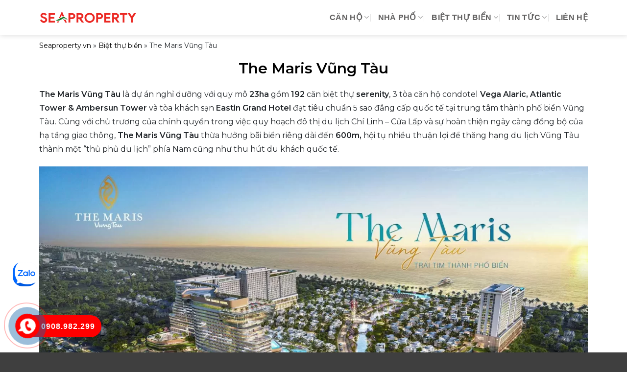

--- FILE ---
content_type: text/html; charset=UTF-8
request_url: https://seaproperty.vn/the-maris-vung-tau/
body_size: 25282
content:
<!DOCTYPE html><html lang="vi" prefix="og: https://ogp.me/ns#" class="loading-site no-js"><head><meta charset="UTF-8" /><link rel="profile" href="https://gmpg.org/xfn/11" /><link rel="pingback" href="https://seaproperty.vn/xmlrpc.php" /> <script type="litespeed/javascript">(function(html){html.className=html.className.replace(/\bno-js\b/,'js')})(document.documentElement)</script> <style>img:is([sizes="auto" i], [sizes^="auto," i]) { contain-intrinsic-size: 3000px 1500px }</style><meta name="viewport" content="width=device-width, initial-scale=1" /><title>The Maris Vũng Tàu ⭐️ Giá Bán Tháng 11/2025</title><meta name="description" content="The Maris Vũng Tàu là dự án nghỉ dưỡng với quy mô 23ha gồm 192 căn biệt thự serenity, 3 tòa căn hộ condotel Vega Alaric, Atlantic Tower &amp; Ambersun Tower"/><meta name="robots" content="follow, index, max-snippet:-1, max-video-preview:-1, max-image-preview:large"/><link rel="canonical" href="https://seaproperty.vn/the-maris-vung-tau/" /><meta property="og:locale" content="vi_VN" /><meta property="og:type" content="article" /><meta property="og:title" content="The Maris Vũng Tàu ⭐️ Giá Bán Tháng 11/2025" /><meta property="og:description" content="The Maris Vũng Tàu là dự án nghỉ dưỡng với quy mô 23ha gồm 192 căn biệt thự serenity, 3 tòa căn hộ condotel Vega Alaric, Atlantic Tower &amp; Ambersun Tower" /><meta property="og:url" content="https://seaproperty.vn/the-maris-vung-tau/" /><meta property="og:site_name" content="Phố Nhà Đất" /><meta property="article:publisher" content="https://www.facebook.com/SeaProperty.vn" /><meta property="og:updated_time" content="2025-08-27T16:35:55+07:00" /><meta property="og:image" content="https://seaproperty.vn/wp-content/uploads/2023/05/The-maris-vung-tau.webp" /><meta property="og:image:secure_url" content="https://seaproperty.vn/wp-content/uploads/2023/05/The-maris-vung-tau.webp" /><meta property="og:image:width" content="1722" /><meta property="og:image:height" content="964" /><meta property="og:image:alt" content="The Maris Vũng Tàu" /><meta property="og:image:type" content="image/webp" /><meta property="article:published_time" content="2024-10-08T21:39:49+07:00" /><meta property="article:modified_time" content="2025-08-27T16:35:55+07:00" /><meta name="twitter:card" content="summary_large_image" /><meta name="twitter:title" content="The Maris Vũng Tàu ⭐️ Giá Bán Tháng 11/2025" /><meta name="twitter:description" content="The Maris Vũng Tàu là dự án nghỉ dưỡng với quy mô 23ha gồm 192 căn biệt thự serenity, 3 tòa căn hộ condotel Vega Alaric, Atlantic Tower &amp; Ambersun Tower" /><meta name="twitter:site" content="@admin" /><meta name="twitter:creator" content="@admin" /><meta name="twitter:image" content="https://seaproperty.vn/wp-content/uploads/2023/05/The-maris-vung-tau.webp" /> <script type="application/ld+json" class="rank-math-schema">{"@context":"https://schema.org","@graph":[{"@type":["Person","Organization"],"@id":"https://seaproperty.vn/#person","name":"Ph\u1ed1 Nh\u00e0 \u0110\u1ea5t","sameAs":["https://www.facebook.com/SeaProperty.vn","https://twitter.com/admin"]},{"@type":"WebSite","@id":"https://seaproperty.vn/#website","url":"https://seaproperty.vn","name":"Ph\u1ed1 Nh\u00e0 \u0110\u1ea5t","publisher":{"@id":"https://seaproperty.vn/#person"},"inLanguage":"vi"},{"@type":"ImageObject","@id":"https://seaproperty.vn/wp-content/uploads/2023/05/The-maris-vung-tau.webp","url":"https://seaproperty.vn/wp-content/uploads/2023/05/The-maris-vung-tau.webp","width":"1722","height":"964","caption":"The Maris V\u0169ng T\u00e0u","inLanguage":"vi"},{"@type":"BreadcrumbList","@id":"https://seaproperty.vn/the-maris-vung-tau/#breadcrumb","itemListElement":[{"@type":"ListItem","position":"1","item":{"@id":"https://seaproperty.vn","name":"Seaproperty.vn"}},{"@type":"ListItem","position":"2","item":{"@id":"https://seaproperty.vn/biet-thu-bien/","name":"Bi\u1ec7t th\u1ef1 bi\u1ec3n"}},{"@type":"ListItem","position":"3","item":{"@id":"https://seaproperty.vn/the-maris-vung-tau/","name":"The Maris V\u0169ng T\u00e0u"}}]},{"@type":"WebPage","@id":"https://seaproperty.vn/the-maris-vung-tau/#webpage","url":"https://seaproperty.vn/the-maris-vung-tau/","name":"The Maris V\u0169ng T\u00e0u \u2b50\ufe0f Gi\u00e1 B\u00e1n Th\u00e1ng 11/2025","datePublished":"2024-10-08T21:39:49+07:00","dateModified":"2025-08-27T16:35:55+07:00","isPartOf":{"@id":"https://seaproperty.vn/#website"},"primaryImageOfPage":{"@id":"https://seaproperty.vn/wp-content/uploads/2023/05/The-maris-vung-tau.webp"},"inLanguage":"vi","breadcrumb":{"@id":"https://seaproperty.vn/the-maris-vung-tau/#breadcrumb"}},{"@type":"Person","@id":"https://seaproperty.vn/the-maris-vung-tau/#author","name":"Sea Property","image":{"@type":"ImageObject","@id":"https://secure.gravatar.com/avatar/c602b0ac9ba8e7f425f0ee6509419237bbc569dbffcbc842fbd05ecdddc62f70?s=96&amp;d=mm&amp;r=g","url":"https://secure.gravatar.com/avatar/c602b0ac9ba8e7f425f0ee6509419237bbc569dbffcbc842fbd05ecdddc62f70?s=96&amp;d=mm&amp;r=g","caption":"Sea Property","inLanguage":"vi"},"sameAs":["https://seaproperty.vn"]},{"@type":"Article","headline":"The Maris V\u0169ng T\u00e0u \u2b50\ufe0f Gi\u00e1 B\u00e1n Th\u00e1ng 11/2025","keywords":"The Maris V\u0169ng T\u00e0u","datePublished":"2024-10-08T21:39:49+07:00","dateModified":"2025-08-27T16:35:55+07:00","articleSection":"Bi\u1ec7t th\u1ef1 bi\u1ec3n","author":{"@id":"https://seaproperty.vn/the-maris-vung-tau/#author","name":"Sea Property"},"publisher":{"@id":"https://seaproperty.vn/#person"},"description":"The Maris V\u0169ng T\u00e0u l\u00e0 d\u1ef1 \u00e1n ngh\u1ec9 d\u01b0\u1ee1ng v\u1edbi quy m\u00f4 23ha g\u1ed3m 192 c\u0103n bi\u1ec7t th\u1ef1 serenity, 3 t\u00f2a c\u0103n h\u1ed9 condotel Vega Alaric, Atlantic Tower &amp; Ambersun Tower","name":"The Maris V\u0169ng T\u00e0u \u2b50\ufe0f Gi\u00e1 B\u00e1n Th\u00e1ng 11/2025","@id":"https://seaproperty.vn/the-maris-vung-tau/#richSnippet","isPartOf":{"@id":"https://seaproperty.vn/the-maris-vung-tau/#webpage"},"image":{"@id":"https://seaproperty.vn/wp-content/uploads/2023/05/The-maris-vung-tau.webp"},"inLanguage":"vi","mainEntityOfPage":{"@id":"https://seaproperty.vn/the-maris-vung-tau/#webpage"}}]}</script> <link rel='dns-prefetch' href='//fonts.googleapis.com' /><link href='https://fonts.gstatic.com' crossorigin rel='preconnect' /><link rel='prefetch' href='https://seaproperty.vn/wp-content/themes/flatsome/assets/js/flatsome.js?ver=e1ad26bd5672989785e1' /><link rel='prefetch' href='https://seaproperty.vn/wp-content/themes/flatsome/assets/js/chunk.slider.js?ver=3.19.11' /><link rel='prefetch' href='https://seaproperty.vn/wp-content/themes/flatsome/assets/js/chunk.popups.js?ver=3.19.11' /><link rel='prefetch' href='https://seaproperty.vn/wp-content/themes/flatsome/assets/js/chunk.tooltips.js?ver=3.19.11' /><link rel="alternate" type="application/rss+xml" title="Dòng thông tin SeaProperty.vn &raquo;" href="https://seaproperty.vn/feed/" /><link rel="alternate" type="application/rss+xml" title="SeaProperty.vn &raquo; Dòng bình luận" href="https://seaproperty.vn/comments/feed/" /><link data-optimized="2" rel="stylesheet" href="https://seaproperty.vn/wp-content/litespeed/css/3d05c7110e28439aee7817e187862b8f.css?ver=e39de" /><style id='flatsome-main-inline-css' type='text/css'>@font-face {
				font-family: "fl-icons";
				font-display: block;
				src: url(https://seaproperty.vn/wp-content/themes/flatsome/assets/css/icons/fl-icons.eot?v=3.19.11);
				src:
					url(https://seaproperty.vn/wp-content/themes/flatsome/assets/css/icons/fl-icons.eot#iefix?v=3.19.11) format("embedded-opentype"),
					url(https://seaproperty.vn/wp-content/themes/flatsome/assets/css/icons/fl-icons.woff2?v=3.19.11) format("woff2"),
					url(https://seaproperty.vn/wp-content/themes/flatsome/assets/css/icons/fl-icons.ttf?v=3.19.11) format("truetype"),
					url(https://seaproperty.vn/wp-content/themes/flatsome/assets/css/icons/fl-icons.woff?v=3.19.11) format("woff"),
					url(https://seaproperty.vn/wp-content/themes/flatsome/assets/css/icons/fl-icons.svg?v=3.19.11#fl-icons) format("svg");
			}</style><link rel='stylesheet' id='flatsome-googlefonts-css' href='//fonts.googleapis.com/css?family=Montserrat%3Aregular%2C600%2Cregular%7C-apple-system%2C+BlinkMacSystemFont%2C+%22Segoe+UI%22%2C+Roboto%2C+Oxygen-Sans%2C+Ubuntu%2C+Cantarell%2C+%22Helvetica+Neue%22%2C+sans-serif%3Aregular%2C700%2Cregular&#038;display=swap&#038;ver=3.9' type='text/css' media='all' /> <script type="text/javascript" src="https://seaproperty.vn/wp-includes/js/jquery/jquery.min.js?ver=3.7.1" id="jquery-core-js"></script> <link rel="https://api.w.org/" href="https://seaproperty.vn/wp-json/" /><link rel="EditURI" type="application/rsd+xml" title="RSD" href="https://seaproperty.vn/xmlrpc.php?rsd" /><meta name="generator" content="WordPress 6.8.3" /><link rel='shortlink' href='https://seaproperty.vn/?p=15079' /><link rel="alternate" title="oNhúng (JSON)" type="application/json+oembed" href="https://seaproperty.vn/wp-json/oembed/1.0/embed?url=https%3A%2F%2Fseaproperty.vn%2Fthe-maris-vung-tau%2F" /><link rel="alternate" title="oNhúng (XML)" type="text/xml+oembed" href="https://seaproperty.vn/wp-json/oembed/1.0/embed?url=https%3A%2F%2Fseaproperty.vn%2Fthe-maris-vung-tau%2F&#038;format=xml" /><meta name="p:domain_verify" content="30923c72b46bffd070119365b83ae759"/>
 <script type="litespeed/javascript" data-src="https://www.googletagmanager.com/gtag/js?id=G-LZ8EQ051RE"></script> <script type="litespeed/javascript">window.dataLayer=window.dataLayer||[];function gtag(){dataLayer.push(arguments)}
gtag('js',new Date());gtag('config','G-LZ8EQ051RE')</script>  <script>(function(w,d,s,l,i){w[l]=w[l]||[];w[l].push({'gtm.start':
new Date().getTime(),event:'gtm.js'});var f=d.getElementsByTagName(s)[0],
j=d.createElement(s),dl=l!='dataLayer'?'&l='+l:'';j.async=true;j.src=
'https://www.googletagmanager.com/gtm.js?id='+i+dl;f.parentNode.insertBefore(j,f);
})(window,document,'script','dataLayer','GTM-KHNT5SJ');</script> <link rel="icon" href="https://seaproperty.vn/wp-content/uploads/2025/10/cropped-Sea-property-32x32.png" sizes="32x32" /><link rel="icon" href="https://seaproperty.vn/wp-content/uploads/2025/10/cropped-Sea-property-192x192.png" sizes="192x192" /><link rel="apple-touch-icon" href="https://seaproperty.vn/wp-content/uploads/2025/10/cropped-Sea-property-180x180.png" /><meta name="msapplication-TileImage" content="https://seaproperty.vn/wp-content/uploads/2025/10/cropped-Sea-property-270x270.png" /><style id="custom-css" type="text/css">:root {--primary-color: #b20000;--fs-color-primary: #b20000;--fs-color-secondary: #b20000;--fs-color-success: #b20000;--fs-color-alert: #b20000;--fs-experimental-link-color: #000000;--fs-experimental-link-color-hover: #b20000;}.tooltipster-base {--tooltip-color: #fff;--tooltip-bg-color: #000;}.off-canvas-right .mfp-content, .off-canvas-left .mfp-content {--drawer-width: 300px;}.container-width, .full-width .ubermenu-nav, .container, .row{max-width: 1150px}.row.row-collapse{max-width: 1120px}.row.row-small{max-width: 1142.5px}.row.row-large{max-width: 1180px}.header-main{height: 71px}#logo img{max-height: 71px}#logo{width:200px;}.header-bottom{min-height: 55px}.header-top{min-height: 20px}.transparent .header-main{height: 90px}.transparent #logo img{max-height: 90px}.has-transparent + .page-title:first-of-type,.has-transparent + #main > .page-title,.has-transparent + #main > div > .page-title,.has-transparent + #main .page-header-wrapper:first-of-type .page-title{padding-top: 90px;}.header.show-on-scroll,.stuck .header-main{height:70px!important}.stuck #logo img{max-height: 70px!important}.header-bg-color {background-color: #ffffff}.header-bottom {background-color: #3d3d3d}.top-bar-nav > li > a{line-height: 16px }.header-main .nav > li > a{line-height: 16px }.stuck .header-main .nav > li > a{line-height: 50px }.header-bottom-nav > li > a{line-height: 16px }@media (max-width: 549px) {.header-main{height: 60px}#logo img{max-height: 60px}}.main-menu-overlay{background-color: #3d3d3d}.nav-dropdown{font-size:100%}.header-top{background-color:rgba(219,7,0,0.94)!important;}body{color: #212529}h1,h2,h3,h4,h5,h6,.heading-font{color: #000000;}body{font-size: 100%;}@media screen and (max-width: 549px){body{font-size: 100%;}}body{font-family: Montserrat, sans-serif;}body {font-weight: 400;font-style: normal;}.nav > li > a {font-family: -apple-system, BlinkMacSystemFont, "Segoe UI", Roboto, Oxygen-Sans, Ubuntu, Cantarell, "Helvetica Neue", sans-serif;}.mobile-sidebar-levels-2 .nav > li > ul > li > a {font-family: -apple-system, BlinkMacSystemFont, "Segoe UI", Roboto, Oxygen-Sans, Ubuntu, Cantarell, "Helvetica Neue", sans-serif;}.nav > li > a,.mobile-sidebar-levels-2 .nav > li > ul > li > a {font-weight: 700;font-style: normal;}h1,h2,h3,h4,h5,h6,.heading-font, .off-canvas-center .nav-sidebar.nav-vertical > li > a{font-family: Montserrat, sans-serif;}h1,h2,h3,h4,h5,h6,.heading-font,.banner h1,.banner h2 {font-weight: 600;font-style: normal;}.alt-font{font-family: -apple-system, BlinkMacSystemFont, "Segoe UI", Roboto, Oxygen-Sans, Ubuntu, Cantarell, "Helvetica Neue", sans-serif;}.alt-font {font-weight: 400!important;font-style: normal!important;}.breadcrumbs{text-transform: none;}button,.button{text-transform: none;}.section-title span{text-transform: none;}h3.widget-title,span.widget-title{text-transform: none;}.header:not(.transparent) .header-nav-main.nav > li > a {color: rgba(74,73,73,0.88);}.header:not(.transparent) .header-bottom-nav.nav > li > a{color: #0a0a0a;}.is-divider{background-color: #b20000;}.footer-1{background-color: #efefef}.footer-2{background-color: #000000}.absolute-footer, html{background-color: #3f3f3f}.page-title-small + main .product-container > .row{padding-top:0;}.nav-vertical-fly-out > li + li {border-top-width: 1px; border-top-style: solid;}.label-new.menu-item > a:after{content:"Mới";}.label-hot.menu-item > a:after{content:"Nổi bật";}.label-sale.menu-item > a:after{content:"Giảm giá";}.label-popular.menu-item > a:after{content:"Phổ biến";}</style><style>.table-responsive table{
        border-collapse: collapse;
        border-spacing: 0;
        table-layout: auto;
        padding: 0;
        width: 100%;
        max-width: 100%;
        margin: 0 auto 20px auto;
    }

    .table-responsive {
        overflow-x: auto;
        min-height: 0.01%;
        margin-bottom: 20px;
    }

    .table-responsive::-webkit-scrollbar {
        width: 10px;
        height: 10px;
    }
    .table-responsive::-webkit-scrollbar-thumb {
        background: #dddddd;
        border-radius: 2px;
    }
    .table-responsive::-webkit-scrollbar-track-piece {
        background: #fff;
    }

    @media (max-width: 992px) {
        .table-responsive table{
            width: auto!important;
            margin:0 auto 15px auto!important;
        }
    }

    @media screen and (max-width: 767px) {
        .table-responsive {
            width: 100%;
            margin-bottom: 15px;
            overflow-y: hidden;
            -ms-overflow-style: -ms-autohiding-scrollbar;
        }
        .table-responsive::-webkit-scrollbar {
            width: 5px;
            height: 5px;
        }

    }


    @media screen and (min-width: 1200px) {
        .table-responsive .table {
            max-width: 100%!important;
        }
    }
    .wprt-container .table > thead > tr > th,
    .wprt-container .table > tbody > tr > th,
    .wprt-container .table > tfoot > tr > th,
    .wprt-container .table > thead > tr > td,
    .wprt-container .table > tbody > tr > td,
    .wprt-container .table > tfoot > tr > td,
    .wprt-container .table > tr > td{
        border: 1px solid #dddddd!important;
    }

    .wprt-container .table > thead > tr > th,
    .wprt-container .table > tbody > tr > th,
    .wprt-container .table > tfoot > tr > th,
    .wprt-container .table > thead > tr > td,
    .wprt-container .table > tbody > tr > td,
    .wprt-container .table > tfoot > tr > td,
    .wprt-container .table > tr > td{
        padding-top: 8px!important;
        padding-right: 8px!important;
        padding-bottom: 8px!important;
        padding-left: 8px!important;
        vertical-align: middle;
        text-align: left;
    }

    .wprt-container .table-responsive .table tr:nth-child(odd) {
        background-color: #fff!important;
    }

    .wprt-container .table-responsive .table tr:nth-child(even){
        background-color: #f9f9f9!important;
    }

    .wprt-container .table-responsive .table thead+tbody tr:nth-child(even) {
        background-color: #fff!important;
    }

    .wprt-container .table-responsive .table thead+tbody tr:nth-child(odd){
        background-color: #f9f9f9!important;
    }
    
    
    .table-responsive table p {
        margin: 0!important;
        padding: 0!important;
    }

    .table-responsive table tbody tr td, .table-responsive table tbody tr th{
        background-color: inherit!important;
    }</style></head><body data-rsssl=1 class="full-width header-shadow lightbox nav-dropdown-has-arrow nav-dropdown-has-shadow nav-dropdown-has-border parallax-mobile"><noscript><iframe src="https://www.googletagmanager.com/ns.html?id=GTM-KHNT5SJ"
height="0" width="0" style="display:none;visibility:hidden"></iframe></noscript><a class="skip-link screen-reader-text" href="#main">Bỏ qua nội dung</a><div id="wrapper"><header id="header" class="header has-sticky sticky-jump"><div class="header-wrapper"><div id="masthead" class="header-main "><div class="header-inner flex-row container logo-left medium-logo-center" role="navigation"><div id="logo" class="flex-col logo"><a href="https://seaproperty.vn" title="SeaProperty.vn - Mua bán, cho thuê căn hộ chung cư, Nhà Phố, Biệt thự biển, căn hộ du lịch condotel" rel="home">
<img data-lazyloaded="1" src="[data-uri]" width="340" height="47" data-src="https://seaproperty.vn/wp-content/uploads/2024/09/sea-property.webp" class="header_logo header-logo" alt="SeaProperty.vn"/><noscript><img width="340" height="47" src="https://seaproperty.vn/wp-content/uploads/2024/09/sea-property.webp" class="header_logo header-logo" alt="SeaProperty.vn"/></noscript><img data-lazyloaded="1" src="[data-uri]"  width="600" height="86" data-src="https://seaproperty.vn/wp-content/uploads/2024/08/sea-property.vn_.webp" class="header-logo-dark" alt="SeaProperty.vn"/><noscript><img  width="600" height="86" src="https://seaproperty.vn/wp-content/uploads/2024/08/sea-property.vn_.webp" class="header-logo-dark" alt="SeaProperty.vn"/></noscript></a></div><div class="flex-col show-for-medium flex-left"><ul class="mobile-nav nav nav-left "><li class="nav-icon has-icon"><div class="header-button">		<a href="#" data-open="#main-menu" data-pos="center" data-bg="main-menu-overlay" data-color="" class="icon primary button circle is-small" aria-label="Menu" aria-controls="main-menu" aria-expanded="false"><i class="icon-menu" ></i>
<span class="menu-title uppercase hide-for-small">Menu</span>		</a></div></li></ul></div><div class="flex-col hide-for-medium flex-left flex-grow"><ul class="header-nav header-nav-main nav nav-left  nav-divided nav-size-large nav-spacing-medium nav-uppercase nav-prompts-overlay"></ul></div><div class="flex-col hide-for-medium flex-right"><ul class="header-nav header-nav-main nav nav-right  nav-divided nav-size-large nav-spacing-medium nav-uppercase nav-prompts-overlay"><li id="menu-item-15187" class="menu-item menu-item-type-taxonomy menu-item-object-danh_muc menu-item-has-children menu-item-15187 menu-item-design-default has-dropdown"><a href="https://seaproperty.vn/can-ho/" class="nav-top-link" aria-expanded="false" aria-haspopup="menu">Căn hộ<i class="icon-angle-down" ></i></a><ul class="sub-menu nav-dropdown nav-dropdown-default"><li id="menu-item-17510" class="menu-item menu-item-type-post_type menu-item-object-du_an menu-item-17510"><a href="https://seaproperty.vn/maison-grand/">Căn hộ Maison Grand Phú Mỹ TP.HCM</a></li><li id="menu-item-17506" class="menu-item menu-item-type-post_type menu-item-object-du_an menu-item-17506"><a href="https://seaproperty.vn/kieu-by-kita/">Căn hộ Kiều By Kita Quận 5</a></li><li id="menu-item-17508" class="menu-item menu-item-type-post_type menu-item-object-du_an menu-item-17508"><a href="https://seaproperty.vn/maia-resort-ho-tram/">MAIA Resort Hồ Tràm</a></li><li id="menu-item-17507" class="menu-item menu-item-type-post_type menu-item-object-du_an menu-item-17507"><a href="https://seaproperty.vn/at-saigon-riverside/">Căn hộ A&#038;T Saigon Riverside</a></li><li id="menu-item-17509" class="menu-item menu-item-type-post_type menu-item-object-du_an menu-item-17509"><a href="https://seaproperty.vn/paris-hoang-kim/">Căn hộ Paris Hoàng Kim</a></li></ul></li><li id="menu-item-15189" class="menu-item menu-item-type-taxonomy menu-item-object-danh_muc menu-item-has-children menu-item-15189 menu-item-design-default has-dropdown"><a href="https://seaproperty.vn/nha-pho-biet-thu/" class="nav-top-link" aria-expanded="false" aria-haspopup="menu">Nhà phố<i class="icon-angle-down" ></i></a><ul class="sub-menu nav-dropdown nav-dropdown-default"><li id="menu-item-17511" class="menu-item menu-item-type-post_type menu-item-object-du_an menu-item-17511"><a href="https://seaproperty.vn/salacia-villas/">Salacia Villas by VinaLiving</a></li></ul></li><li id="menu-item-15188" class="menu-item menu-item-type-taxonomy menu-item-object-danh_muc current-du_an-ancestor current-menu-parent current-du_an-parent menu-item-has-children menu-item-15188 active menu-item-design-default has-dropdown"><a href="https://seaproperty.vn/biet-thu-bien/" class="nav-top-link" aria-expanded="false" aria-haspopup="menu">Biệt thự biển<i class="icon-angle-down" ></i></a><ul class="sub-menu nav-dropdown nav-dropdown-default"><li id="menu-item-17512" class="menu-item menu-item-type-post_type menu-item-object-du_an menu-item-17512"><a href="https://seaproperty.vn/maia-resort-ho-tram/">MAIA Resort Hồ Tràm</a></li><li id="menu-item-17515" class="menu-item menu-item-type-post_type menu-item-object-du_an menu-item-17515"><a href="https://seaproperty.vn/ixora-ho-tram/">Ixora Hồ Tràm By Fusion</a></li><li id="menu-item-17516" class="menu-item menu-item-type-post_type menu-item-object-du_an menu-item-17516"><a href="https://seaproperty.vn/melia-ho-tram/">Melia Hồ Tràm The Hamptons</a></li><li id="menu-item-17514" class="menu-item menu-item-type-post_type menu-item-object-du_an menu-item-17514"><a href="https://seaproperty.vn/hyatt-regency-ho-tram/">Hyatt Regency Hồ Tràm Residences</a></li><li id="menu-item-17513" class="menu-item menu-item-type-post_type menu-item-object-du_an menu-item-17513"><a href="https://seaproperty.vn/fusion-resort-villas-da-nang/">Fusion Resort &#038; villas Đà Nẵng</a></li></ul></li><li id="menu-item-8398" class="menu-item menu-item-type-taxonomy menu-item-object-category menu-item-has-children menu-item-8398 menu-item-design-default has-dropdown"><a href="https://seaproperty.vn/tin-tuc/" class="nav-top-link" aria-expanded="false" aria-haspopup="menu">Tin Tức<i class="icon-angle-down" ></i></a><ul class="sub-menu nav-dropdown nav-dropdown-default"><li id="menu-item-16412" class="menu-item menu-item-type-taxonomy menu-item-object-category menu-item-16412"><a href="https://seaproperty.vn/tin-tuc/layout/">Mặt bằng</a></li><li id="menu-item-973" class="menu-item menu-item-type-taxonomy menu-item-object-category menu-item-973"><a href="https://seaproperty.vn/tin-tuc/quy-hoach-phap-ly/">Quy hoạch pháp lý</a></li><li id="menu-item-929" class="nofollow menu-item menu-item-type-taxonomy menu-item-object-category menu-item-929"><a href="https://seaproperty.vn/tin-tuc/nha-dep/">Nhà Đẹp</a></li><li id="menu-item-15885" class="menu-item menu-item-type-custom menu-item-object-custom menu-item-15885"><a href="https://seaproperty.vn/chu-dau-tu/">Chủ đầu tư</a></li><li id="menu-item-8399" class="menu-item menu-item-type-taxonomy menu-item-object-category menu-item-8399"><a href="https://seaproperty.vn/tin-tuc/don-vi-quan-ly/">Đơn vị quản lý</a></li></ul></li><li id="menu-item-63" class="nofollow menu-item menu-item-type-post_type menu-item-object-page menu-item-63 menu-item-design-default"><a href="https://seaproperty.vn/lien-he/" class="nav-top-link">Liên hệ</a></li></ul></div><div class="flex-col show-for-medium flex-right"><ul class="mobile-nav nav nav-right "></ul></div></div><div class="container"><div class="top-divider full-width"></div></div></div><div class="header-bg-container fill"><div class="header-bg-image fill"></div><div class="header-bg-color fill"></div></div></div></header><main id="main" class=""><div id="content" role="main"><section class="section section-no-padding"><div class="section-content relative"><div class="row"><div class="large-12 col"><div class="col-inner"><div class="crumbs"><nav aria-label="breadcrumbs" class="rank-math-breadcrumb"><p><a href="https://seaproperty.vn">Seaproperty.vn</a><span class="separator"> &raquo; </span><a href="https://seaproperty.vn/biet-thu-bien/">Biệt thự biển</a><span class="separator"> &raquo; </span><span class="last">The Maris Vũng Tàu</span></p></nav></div><h1 class="titleduan">The Maris Vũng Tàu</h1><div class="wprt-container"><p><strong>The Maris Vũng Tàu</strong> là dự án nghỉ dưỡng với quy mô <strong>23ha</strong> gồm <strong>192</strong> căn biệt thự <strong>serenity</strong>, 3 tòa căn hộ condotel <strong>Vega Alaric</strong><strong>, Atlantic Tower &amp; Ambersun Tower</strong> và tòa khách sạn <strong>Eastin Grand Hotel</strong> đạt tiêu chuẩn 5 sao đẳng cấp quốc tế tại trung tâm thành phố biển Vũng Tàu. Cùng với chủ trương của chính quyền trong việc quy hoạch đô thị du lịch Chí Linh – Cửa Lấp và sự hoàn thiện ngày càng đồng bộ của hạ tầng giao thông, <strong>The Maris Vũng Tàu</strong> thừa hưởng bãi biển riêng dài đến <strong>600m,</strong> hội tụ nhiều thuận lợi để thăng hạng du lịch Vũng Tàu thành một “thủ phủ du lịch” phía Nam cũng như thu hút du khách quốc tế.</p><p><img data-lazyloaded="1" src="[data-uri]" fetchpriority="high" decoding="async" class="alignnone size-full wp-image-14112" loading="lazy" decoding="async" data-src="https://seaproperty.vn/wp-content/uploads/2023/05/The-maris-vung-tau.webp" alt="The Maris Vũng Tàu" width="1722" height="964" data-srcset="https://seaproperty.vn/wp-content/uploads/2023/05/The-maris-vung-tau.webp 1722w, https://seaproperty.vn/wp-content/uploads/2023/05/The-maris-vung-tau-768x430.webp 768w, https://seaproperty.vn/wp-content/uploads/2023/05/The-maris-vung-tau-1536x860.webp 1536w" data-sizes="(max-width: 1722px) 100vw, 1722px" /><noscript><img fetchpriority="high" decoding="async" class="alignnone size-full wp-image-14112" loading="lazy" decoding="async" src="https://seaproperty.vn/wp-content/uploads/2023/05/The-maris-vung-tau.webp" alt="The Maris Vũng Tàu" width="1722" height="964" srcset="https://seaproperty.vn/wp-content/uploads/2023/05/The-maris-vung-tau.webp 1722w, https://seaproperty.vn/wp-content/uploads/2023/05/The-maris-vung-tau-768x430.webp 768w, https://seaproperty.vn/wp-content/uploads/2023/05/The-maris-vung-tau-1536x860.webp 1536w" sizes="(max-width: 1722px) 100vw, 1722px" /></noscript></p><h2><span style="color: #008000;"><strong>1/ Tổng quan dự án The Maris Vũng Tàu</strong></span></h2><table style="border-collapse: collapse; width: 100%; height: 293px;"><tbody><tr style="height: 21px;"><td style="width: 28.4313%; height: 21px;"><strong>Tên dự án</strong></td><td style="width: 71.5687%; height: 21px;"><strong><a href="https://seaproperty.vn/the-maris-vung-tau/">The Maris Vũng Tàu</a></strong></td></tr><tr style="height: 21px;"><td style="width: 28.4313%; height: 21px;"><strong>Vị trí</strong></td><td style="width: 71.5687%; height: 21px;">Đường 3 Tháng 2, Phường 10, TP.Vũng Tàu</td></tr><tr style="height: 21px;"><td style="width: 28.4313%; height: 21px;"><strong>Chủ đầu tư</strong></td><td style="width: 71.5687%; height: 21px;"><strong>TDG Group</strong></td></tr><tr style="height: 20px;"><td style="width: 28.4313%; height: 20px;"><strong>Thiết kế</strong></td><td style="width: 71.5687%; height: 20px;">Tama Architects &#8211; Pháp</td></tr><tr style="height: 21px;"><td style="width: 28.4313%; height: 21px;"><strong>Đơn vị thi công</strong></td><td style="width: 71.5687%; height: 21px;">Công ty cổ phần Sài Gòn Xây dựng ( Cosaco)</td></tr><tr style="height: 21px;"><td style="width: 28.4313%; height: 21px;"><strong>Quản lý và vận hành</strong></td><td style="width: 71.5687%; height: 21px;"><strong>AHS – Absolute Hotel Services</strong></td></tr><tr style="height: 21px;"><td style="width: 28.4313%; height: 21px;"><strong>Khai thác thương hiệu 5*</strong></td><td style="width: 71.5687%; height: 21px;"><strong>Eastin Grand Hotels</strong></td></tr><tr style="height: 21px;"><td style="width: 28.4313%; height: 21px;"><strong>Tổng diện tích</strong></td><td style="width: 71.5687%; height: 21px;"><strong> 23 Ha</strong></td></tr><tr style="height: 21px;"><td style="width: 28.4313%; height: 21px;"><strong>Mật độ xây dựng</strong></td><td style="width: 71.5687%; height: 21px;"> 23%</td></tr><tr style="height: 21px;"><td style="width: 28.4313%; height: 21px;"><strong>Loại hình sản phẩm</strong></td><td style="width: 71.5687%; height: 21px;">biệt thự biển, căn hộ condotel , khách sạn</td></tr><tr style="height: 21px;"><td style="width: 28.4313%; height: 21px;"><strong>Quy mô</strong></td><td style="width: 71.5687%; height: 21px;"><ul><li><strong>192</strong> căn biệt thự biển diện tích từ <strong>350m2 – 500m2.</strong></li><li><strong>3</strong> tòa căn hộ du lịch Second Home:</li><li>Khách sạn 5 sao Eastin Grand Hotel: 21 tầng – <strong>932</strong> căn hộ &amp; phòng khách sạn</li><li>Alaric Tower: <strong>598</strong> căn hộ du lịch &amp; 4 căn TM-DV shophouse</li><li>Atlantic Tower &amp; Ambersun Tower: <strong>1.081</strong> căn hộ du lịch &amp; căn TM-DV shophouse</li></ul></td></tr><tr style="height: 21px;"><td style="width: 28.4313%; height: 21px;"><strong>Pháp lý</strong></td><td style="width: 71.5687%; height: 21px;">50 năm &#8211; Tháng 7/2058</td></tr><tr style="height: 21px;"><td style="width: 28.4313%; height: 21px;"><strong>Dự kiến hoàn thành toàn khu</strong></td><td style="width: 71.5687%; height: 21px;"> Quý 4/2026</td></tr><tr style="height: 21px;"><td style="width: 28.4313%; height: 21px;"><strong>Hotline tư vấn The Maris</strong></td><td style="width: 71.5687%; height: 21px;"><strong> <span style="color: #d83131;"><a style="color: #d83131;" href="tel:0908982299">090.898.2299</a></span></strong></td></tr></tbody></table><figure id="attachment_17082" aria-describedby="caption-attachment-17082" style="width: 1920px" class="wp-caption alignnone"><img decoding="async" class="lazy-load wp-image-17082 size-full" style="color: #333333;" loading="lazy" decoding="async" src="data:image/svg+xml,%3Csvg%20viewBox%3D%220%200%201920%201080%22%20xmlns%3D%22http%3A%2F%2Fwww.w3.org%2F2000%2Fsvg%22%3E%3C%2Fsvg%3E" data-src="https://seaproperty.vn/wp-content/uploads/2024/10/The-Maris-vung-Tau.jpg" alt="Vega Alaric The Maris Vũng Tàu" width="1920" height="1080" srcset="" data-srcset="https://seaproperty.vn/wp-content/uploads/2024/10/The-Maris-vung-Tau.jpg 1920w, https://seaproperty.vn/wp-content/uploads/2024/10/The-Maris-vung-Tau-768x432.jpg 768w, https://seaproperty.vn/wp-content/uploads/2024/10/The-Maris-vung-Tau-1536x864.jpg 1536w" sizes="(max-width: 1920px) 100vw, 1920px" /><figcaption id="caption-attachment-17082" class="wp-caption-text"><em>Các phân khu tại The Maris Vũng Tàu</em></figcaption></figure><h2><span style="color: #008000;"><strong>2/ Vị trí dự án The Maris Vũng Tàu</strong></span></h2><p>The Maris Vũng Tàu tọa lạc tại mặt đường 3 tháng 2, phường 10, thành phố Vũng Tàu, nằm ngay bãi biển Chí Linh, bãi biển tuyệt đẹp, khu vực được quy hoạch mới, đồng bộ với nhiều dự án Resort quy mô, đẳng cấp. Chỉ cách thành phố Hồ Chí Minh khoảng 1h30 phút đi xe.</p><figure id="attachment_17084" aria-describedby="caption-attachment-17084" style="width: 1600px" class="wp-caption alignnone"><img decoding="async" class="lazy-load size-full wp-image-17084" loading="lazy" decoding="async" src="data:image/svg+xml,%3Csvg%20viewBox%3D%220%200%201600%201033%22%20xmlns%3D%22http%3A%2F%2Fwww.w3.org%2F2000%2Fsvg%22%3E%3C%2Fsvg%3E" data-src="https://seaproperty.vn/wp-content/uploads/2024/10/Vi-tri-The-Maris-Vung-Tau.jpg" alt="Vị trí dự án The Maris Vũng Tàu" width="1600" height="1033" srcset="" data-srcset="https://seaproperty.vn/wp-content/uploads/2024/10/Vi-tri-The-Maris-Vung-Tau.jpg 1600w, https://seaproperty.vn/wp-content/uploads/2024/10/Vi-tri-The-Maris-Vung-Tau-768x496.jpg 768w, https://seaproperty.vn/wp-content/uploads/2024/10/Vi-tri-The-Maris-Vung-Tau-1536x992.jpg 1536w" sizes="(max-width: 1600px) 100vw, 1600px" /><figcaption id="caption-attachment-17084" class="wp-caption-text"><em>Vị trí dự án The Maris Vũng Tàu</em></figcaption></figure><p><strong>Kết nối giao thông từ The Maris Vũng Tàu</strong></p><ul><li>The Maris Vũng Tàu -&gt; trung tâm thành phố Vũng Tàu khoảng 10 phút.</li><li>The Maris Vũng Tàu -&gt; sân Golf Vũng Tàu Paradise 27 lỗ chỉ 5 phút.</li><li>The Maris Vũng Tàu -&gt; các địa danh du lịch nổi tiếng Vũng Tàu như Tượng đài Chúa Kitô vua, Bạch Dinh, Hải Đăng, Hòn Bà, cáp treo Hồ Mây, công viên, nhà hàng, cafe khu vực Bãi Trước… chỉ với 5 – 10 phút đi xe.</li></ul><figure id="attachment_9982" aria-describedby="caption-attachment-9982" style="width: 1727px" class="wp-caption alignnone"><img decoding="async" class="lazy-load size-full wp-image-9982" loading="lazy" decoding="async" src="data:image/svg+xml,%3Csvg%20viewBox%3D%220%200%201727%20874%22%20xmlns%3D%22http%3A%2F%2Fwww.w3.org%2F2000%2Fsvg%22%3E%3C%2Fsvg%3E" data-src="https://seaproperty.vn/wp-content/uploads/2023/05/vi-tri-The-Maris-vung-tau-thuc-te.jpg" alt="The Maris Vũng Tàu" width="1727" height="874" srcset="" data-srcset="https://seaproperty.vn/wp-content/uploads/2023/05/vi-tri-The-Maris-vung-tau-thuc-te.jpg 1727w, https://seaproperty.vn/wp-content/uploads/2023/05/vi-tri-The-Maris-vung-tau-thuc-te-768x389.jpg 768w, https://seaproperty.vn/wp-content/uploads/2023/05/vi-tri-The-Maris-vung-tau-thuc-te-1536x777.jpg 1536w" sizes="(max-width: 1727px) 100vw, 1727px" /><figcaption id="caption-attachment-9982" class="wp-caption-text"><em>Vị trí The Maris Vũng Tàu</em></figcaption></figure><p>Hiện nay The Maris Vũng Tàu là dự án được triển khai song song cùng dự án cảng hàng không Quốc tế Long Thành (sân bay Long Thành) tại Đồng Nai. Đây là một trong những dự án giao thông lớn nhất trong năm 2020 của Việt Nam.</p><p>Dự kiến khi thi công xong, sân bay sẽ đi vào hoạt động phục vụ du khách trong nước và quốc tế. Điều này tạo điều kiện rất lớn cho The Maris Vũng Tàu. Bởi tuyến đường từ sân bay Long Thành đến dự án chỉ mất từ 30 đến 45 phút, vô cùng nhanh chóng, thuận tiện cho hệ thống giao lưu, phát triển kinh tế.</p><p>Tổ hợp nghỉ dưỡng &#8211; thương mại &#8211; giải trí biển 5 sao The Maris Vũng Tàu trở thành điểm đến thu hút du khách trong và ngoài nước tọa lạc ngay cửa ngỏ vào trung tâm Tp.Vũng Tàu. Không chỉ bổ sung nguồn cung lưu trú chuẩn 5 sao đang thiếu hụt, &#8220;thành phố&#8221; nghỉ dưỡng The Maris Vũng Tàu còn thiết lập chuẩn mực mới cùng du lịch thành phố từng bước trở thành trung tâm du lịch cao cấp hàng đầu Việt Nam.</p><p><img decoding="async" class="lazy-load alignnone size-full wp-image-17085" loading="lazy" decoding="async" src="data:image/svg+xml,%3Csvg%20viewBox%3D%220%200%202560%201508%22%20xmlns%3D%22http%3A%2F%2Fwww.w3.org%2F2000%2Fsvg%22%3E%3C%2Fsvg%3E" data-src="https://seaproperty.vn/wp-content/uploads/2024/10/THE-MARIS-VUNG-TAU-1.webp" alt="The Maris Vũng Tàu" width="2560" height="1508" srcset="" data-srcset="https://seaproperty.vn/wp-content/uploads/2024/10/THE-MARIS-VUNG-TAU-1.webp 2560w, https://seaproperty.vn/wp-content/uploads/2024/10/THE-MARIS-VUNG-TAU-1-768x452.webp 768w, https://seaproperty.vn/wp-content/uploads/2024/10/THE-MARIS-VUNG-TAU-1-1536x905.webp 1536w, https://seaproperty.vn/wp-content/uploads/2024/10/THE-MARIS-VUNG-TAU-1-2048x1206.webp 2048w" sizes="(max-width: 2560px) 100vw, 2560px" /></p><h2><span style="color: #008000;"><strong>3/ Tiện ích tại The Maris Vũng Tàu</strong></span></h2><p>The Maris Vũng Tàu mang đến đầy đủ tiện nghi gia đình, đem lại chất lượng cho cuộc sống. Để không ngừng phát triển, phục vụ cư dân thuộc dự án, chủ đầu tư đã hướng tới đầu tư khu tiện ích bào gồm:</p><figure id="attachment_11540" aria-describedby="caption-attachment-11540" style="width: 1920px" class="wp-caption alignnone"><img decoding="async" class="lazy-load size-full wp-image-11540" loading="lazy" decoding="async" src="data:image/svg+xml,%3Csvg%20viewBox%3D%220%200%201920%201021%22%20xmlns%3D%22http%3A%2F%2Fwww.w3.org%2F2000%2Fsvg%22%3E%3C%2Fsvg%3E" data-src="https://seaproperty.vn/wp-content/uploads/2023/05/Tien-ich-the-maris-vung-tau.jpg" alt="Mặt bằng tiện ích tại The Maris Vũng Tàu" width="1920" height="1021" srcset="" data-srcset="https://seaproperty.vn/wp-content/uploads/2023/05/Tien-ich-the-maris-vung-tau.jpg 1920w, https://seaproperty.vn/wp-content/uploads/2023/05/Tien-ich-the-maris-vung-tau-768x408.jpg 768w, https://seaproperty.vn/wp-content/uploads/2023/05/Tien-ich-the-maris-vung-tau-1536x817.jpg 1536w" sizes="(max-width: 1920px) 100vw, 1920px" /><figcaption id="caption-attachment-11540" class="wp-caption-text"><em>Mặt bằng tiện ích tại The Maris Vũng Tàu</em></figcaption></figure><ul><li>Đại lộ Marisa &amp; quảng trường Poseidon 9.000m2</li><li>Dòng sông Rolling Canal thơ mộng 9.400m2</li><li>Đại lộ bốn mùa Four Seasons dài đúng 365m</li><li>Hồ bơi vô cực 5 sao 5.000m2</li><li>Sân thể thao đa năng 1.200m2</li><li>Sân tập Golf 8.000m2</li><li>Tháp cối xay gió Moulin Rouge độc đáo</li><li>Khu vui chơi trẻ em &amp; TDTT ngoài trời 2.500m2</li><li>Beachclub The Shell ấn tượng</li><li>Hồ bơi vô cực sát biển 2.225m2</li><li>Nhà hàng Marina</li><li>Nhà hàng Blue Lagoon</li><li>Đồi cảnh quan 6.300m2</li><li>Khu tắm nắng &amp; thư giãn Nest Cabana 7.100m2</li><li>“Biển nhà” Sandy Beach tuyệt đẹp dài gần 500m</li><li>Khu thể thao biển Water Sports sôi động</li><li>Cầu tàu Huntington California &amp; nhà hàng nổi 3.200m2</li><li>Khu lặn biển Coral Cub với những trải nghiệm tuyệt vời</li></ul><p><img decoding="async" class="lazy-load alignnone size-full wp-image-4719" loading="lazy" decoding="async" src="data:image/svg+xml,%3Csvg%20viewBox%3D%220%200%201280%20720%22%20xmlns%3D%22http%3A%2F%2Fwww.w3.org%2F2000%2Fsvg%22%3E%3C%2Fsvg%3E" data-src="https://seaproperty.vn/wp-content/uploads/2023/03/mat-bang-tien-ich-the-maris-ho-boi.jpg" alt="Hồ bơi The Maris Vũng Tàu " width="1280" height="720" srcset="" data-srcset="https://seaproperty.vn/wp-content/uploads/2023/03/mat-bang-tien-ich-the-maris-ho-boi.jpg 1280w, https://seaproperty.vn/wp-content/uploads/2023/03/mat-bang-tien-ich-the-maris-ho-boi-768x432.jpg 768w, https://seaproperty.vn/wp-content/uploads/2023/03/mat-bang-tien-ich-the-maris-ho-boi-300x169.jpg 300w, https://seaproperty.vn/wp-content/uploads/2023/03/mat-bang-tien-ich-the-maris-ho-boi-600x338.jpg 600w" sizes="(max-width: 1280px) 100vw, 1280px" /></p><p style="text-align: center;"><em>Hồ bơi trên không The Maris Vũng Tàu</em></p><figure id="attachment_4720" aria-describedby="caption-attachment-4720" style="width: 992px" class="wp-caption aligncenter"><img decoding="async" class="lazy-load wp-image-4720 size-full" loading="lazy" decoding="async" src="data:image/svg+xml,%3Csvg%20viewBox%3D%220%200%20992%20558%22%20xmlns%3D%22http%3A%2F%2Fwww.w3.org%2F2000%2Fsvg%22%3E%3C%2Fsvg%3E" data-src="https://seaproperty.vn/wp-content/uploads/2023/03/mat-bang-tien-ich-the-maris-ho-boi-tran-bo.jpg" alt="Hồ bơi The Maris Vũng Tàu " width="992" height="558" srcset="" data-srcset="https://seaproperty.vn/wp-content/uploads/2023/03/mat-bang-tien-ich-the-maris-ho-boi-tran-bo.jpg 992w, https://seaproperty.vn/wp-content/uploads/2023/03/mat-bang-tien-ich-the-maris-ho-boi-tran-bo-768x432.jpg 768w, https://seaproperty.vn/wp-content/uploads/2023/03/mat-bang-tien-ich-the-maris-ho-boi-tran-bo-300x169.jpg 300w, https://seaproperty.vn/wp-content/uploads/2023/03/mat-bang-tien-ich-the-maris-ho-boi-tran-bo-600x338.jpg 600w" sizes="(max-width: 992px) 100vw, 992px" /><figcaption id="caption-attachment-4720" class="wp-caption-text"><em>Hồ bơi vô cực The Maris Vũng Tàu</em></figcaption></figure><h2><span style="color: #008000;"><strong>4/ Mặt bằng The Maris Vũng Tàu</strong></span></h2><p><strong>The Maris Vũng Tàu</strong> được quy hoạch trên khu đất tổng diện tích khoảng 23ha, nhưng mật độ xây dựng chỉ chiếm 23%, không gian còn lại là tiện ích và khuôn viên xanh.</p><figure id="attachment_17082" aria-describedby="caption-attachment-17082" style="width: 1920px" class="wp-caption alignnone"><img decoding="async" class="lazy-load size-full wp-image-17082" loading="lazy" decoding="async" src="data:image/svg+xml,%3Csvg%20viewBox%3D%220%200%201920%201080%22%20xmlns%3D%22http%3A%2F%2Fwww.w3.org%2F2000%2Fsvg%22%3E%3C%2Fsvg%3E" data-src="https://seaproperty.vn/wp-content/uploads/2024/10/The-Maris-vung-Tau.jpg" alt="The Maris Vũng Tàu" width="1920" height="1080" srcset="" data-srcset="https://seaproperty.vn/wp-content/uploads/2024/10/The-Maris-vung-Tau.jpg 1920w, https://seaproperty.vn/wp-content/uploads/2024/10/The-Maris-vung-Tau-768x432.jpg 768w, https://seaproperty.vn/wp-content/uploads/2024/10/The-Maris-vung-Tau-1536x864.jpg 1536w" sizes="(max-width: 1920px) 100vw, 1920px" /><figcaption id="caption-attachment-17082" class="wp-caption-text"><em>Các phân khu tại The Maris Vũng Tàu</em></figcaption></figure><p>Tổng thể dự án được chia thành 2 phân khu cao tầng và thấp tầng, mang đến cho thị trường những dòng sản phẩm nổi bật hấp dẫn như: Biệt thự, Condotel và tòa khách sạn… diện tích và thiết kế đa dạng, phù hợp với nhiều nhóm đối tượng khách hàng khác nhau, kể cả khách mua đầu tư hay mua sở hữu tài sản.<br />
<strong>KHU VILLA – Biệt thự du lịch – Second home: 192 căn</strong></p><ul><li>Phân khu OPERA: 26 biệt thự</li><li>Phân khu BROADWAY: 47 biệt thự</li><li>Phân khu SERENADE: 40 biệt thự</li><li>Phân khu SONTANA: 36 biệt thự</li><li>Phân khu CONCERTO: 43 biệt thự</li></ul><div style="text-align: center;"><p style="text-align: left;">Villas thiết kế hài hoà giữa các yếu tố hiện đại cùng thiên nhiên. Mang đến một không gian tối ưu nhất. Tại Villas bao gồm 192 căn biệt thự, diện tích trung bình của mỗi căn 449.28 m2, nguyên sàn chiếm 342.1 m2. Thiết kế 1 trệt 2 lầu bao gồm 2 khách, 4 ngủ và 1 double key.<br />
<img decoding="async" class="lazy-load alignnone wp-image-4723 size-full" loading="lazy" decoding="async" src="data:image/svg+xml,%3Csvg%20viewBox%3D%220%200%201600%201307%22%20xmlns%3D%22http%3A%2F%2Fwww.w3.org%2F2000%2Fsvg%22%3E%3C%2Fsvg%3E" data-src="https://seaproperty.vn/wp-content/uploads/2023/03/mat-bang-The-Maris-vung-tau-2.jpg" alt="Mặt bằng tổng thể The Maris Vũng Tàu" width="1600" height="1307" srcset="" data-srcset="https://seaproperty.vn/wp-content/uploads/2023/03/mat-bang-The-Maris-vung-tau-2.jpg 1600w, https://seaproperty.vn/wp-content/uploads/2023/03/mat-bang-The-Maris-vung-tau-2-768x627.jpg 768w, https://seaproperty.vn/wp-content/uploads/2023/03/mat-bang-The-Maris-vung-tau-2-1536x1255.jpg 1536w, https://seaproperty.vn/wp-content/uploads/2023/03/mat-bang-The-Maris-vung-tau-2-300x245.jpg 300w, https://seaproperty.vn/wp-content/uploads/2023/03/mat-bang-The-Maris-vung-tau-2-600x490.jpg 600w" sizes="(max-width: 1600px) 100vw, 1600px" /></p><div style="text-align: left;"><div style="text-align: left;"><div style="text-align: left;"><div style="text-align: left;"><div style="text-align: left;"><div style="text-align: left;"><p><strong>Căn hộ du lịch Condotel: 1.700 căn</strong></p><div style="text-align: left;"><div style="text-align: left;"><div style="text-align: left;"><p>+ Tháp Vega Alaric 17 – 18 tầng: <strong>598</strong> căn</p><div style="text-align: left;"><p>+ Tháp Atlantic 17 – 18 tầng: <strong>500</strong> căn</p><div style="text-align: left;"><p>+ Tháp Ambersun 15 – 18 tầng: <strong>600</strong> căn</p><div style="text-align: left;"><div style="text-align: left;"><p><strong>Eastin Grand Hotel : 932 căn hộ &amp; phòng</strong></p><div style="text-align: left;"><p>+ Căn hộ khách sạn (T4 – T10): <strong>447</strong> căn hộ</p><div style="text-align: left;"><p>+ Phòng khách sạn (T11 -T18): <strong>485</strong> phòng khách sạn</p><h3 style="text-align: left;"><span style="color: #008000;"><strong>4.1 Căn hộ Alaric Tower : 598 căn hộ và shophouse</strong></span></h3><p>• Tầng 1 (tầng trệt) + lửng 1: sảnh đón, nhà hàng, shophouse</p><p>• Tầng 2 + lửng 2: nhà hàng, phòng hội nghị, văn phòng vận hành</p><p>• Tầng 3 – 14: căn hộ</p><p>• Tầng 15: căn hộ và tiện ích bao gồm hồ bơi, Gym, nhà hàng &amp; bar</p><p>• Tầng 16 – 18: căn hộ</p><p>• Diện tích các căn hộ tòa Vega Alaric</p><p><strong>Mẫu A</strong> – 1PN (476 căn): diện tích 44.54m2</p><p><strong>Mẫu A1</strong> – 1PN (16 căn): diện tích 59.02m2</p><p><strong>Mẫu B</strong> – 1PN (12 căn): diện tích 71.32m2</p><p><strong>Mẫu B1</strong> – 2PN (55 căn): diện tích <strong>68.12m2</strong></p><p>Mẫu C1 – 2PN (28 căn): diện tích <strong>90.91m2</strong></p><p>Mẫu C2 – 2PN (11 căn): diện tích <strong>79.11m2</strong></p><p><img decoding="async" class="lazy-load alignnone size-full wp-image-14114" loading="lazy" decoding="async" src="data:image/svg+xml,%3Csvg%20viewBox%3D%220%200%201600%20895%22%20xmlns%3D%22http%3A%2F%2Fwww.w3.org%2F2000%2Fsvg%22%3E%3C%2Fsvg%3E" data-src="https://seaproperty.vn/wp-content/uploads/2023/05/the-maris-vung-tau-2.jpg" alt="Vega Alaric tại The Maris Vũng Tàu" width="1600" height="895" srcset="" data-srcset="https://seaproperty.vn/wp-content/uploads/2023/05/the-maris-vung-tau-2.jpg 1600w, https://seaproperty.vn/wp-content/uploads/2023/05/the-maris-vung-tau-2-768x430.jpg 768w, https://seaproperty.vn/wp-content/uploads/2023/05/the-maris-vung-tau-2-1536x859.jpg 1536w" sizes="(max-width: 1600px) 100vw, 1600px" /><br />
<img decoding="async" class="lazy-load alignnone size-full wp-image-11544" loading="lazy" decoding="async" src="data:image/svg+xml,%3Csvg%20viewBox%3D%220%200%201920%201013%22%20xmlns%3D%22http%3A%2F%2Fwww.w3.org%2F2000%2Fsvg%22%3E%3C%2Fsvg%3E" data-src="https://seaproperty.vn/wp-content/uploads/2023/05/the-maris-vung-tau-Vega-Alaric-1.jpg" alt="Vega Alaric thuộc The Maris Vũng Tàu" width="1920" height="1013" srcset="" data-srcset="https://seaproperty.vn/wp-content/uploads/2023/05/the-maris-vung-tau-Vega-Alaric-1.jpg 1920w, https://seaproperty.vn/wp-content/uploads/2023/05/the-maris-vung-tau-Vega-Alaric-1-768x405.jpg 768w, https://seaproperty.vn/wp-content/uploads/2023/05/the-maris-vung-tau-Vega-Alaric-1-1536x810.jpg 1536w" sizes="(max-width: 1920px) 100vw, 1920px" /></p><p><img decoding="async" class="lazy-load alignnone size-full wp-image-4726" loading="lazy" decoding="async" src="data:image/svg+xml,%3Csvg%20viewBox%3D%220%200%201500%20920%22%20xmlns%3D%22http%3A%2F%2Fwww.w3.org%2F2000%2Fsvg%22%3E%3C%2Fsvg%3E" data-src="https://seaproperty.vn/wp-content/uploads/2023/03/The-Maris-Alaric-Tower-san-pham.jpg" alt="Căn hộ The Maris Vũng Tàu" width="1500" height="920" srcset="" data-srcset="https://seaproperty.vn/wp-content/uploads/2023/03/The-Maris-Alaric-Tower-san-pham.jpg 1500w, https://seaproperty.vn/wp-content/uploads/2023/03/The-Maris-Alaric-Tower-san-pham-768x471.jpg 768w, https://seaproperty.vn/wp-content/uploads/2023/03/The-Maris-Alaric-Tower-san-pham-300x184.jpg 300w, https://seaproperty.vn/wp-content/uploads/2023/03/The-Maris-Alaric-Tower-san-pham-600x368.jpg 600w" sizes="(max-width: 1500px) 100vw, 1500px" /></p><p style="text-align: center;"><em>Cơ cấu sản phẩm tòa Alaric Tower</em></p><figure id="attachment_11546" aria-describedby="caption-attachment-11546" style="width: 1306px" class="wp-caption alignnone"><img decoding="async" class="lazy-load size-full wp-image-11546" loading="lazy" decoding="async" src="data:image/svg+xml,%3Csvg%20viewBox%3D%220%200%201306%202560%22%20xmlns%3D%22http%3A%2F%2Fwww.w3.org%2F2000%2Fsvg%22%3E%3C%2Fsvg%3E" data-src="https://seaproperty.vn/wp-content/uploads/2023/05/Mat-bang-the-maris-vung-tau-Vega-Alaric-tang-4-18-scaled.jpg" alt="Vega Alaric thuộc The Maris Vũng Tàu" width="1306" height="2560" srcset="" data-srcset="https://seaproperty.vn/wp-content/uploads/2023/05/Mat-bang-the-maris-vung-tau-Vega-Alaric-tang-4-18-scaled.jpg 1306w, https://seaproperty.vn/wp-content/uploads/2023/05/Mat-bang-the-maris-vung-tau-Vega-Alaric-tang-4-18-768x1505.jpg 768w, https://seaproperty.vn/wp-content/uploads/2023/05/Mat-bang-the-maris-vung-tau-Vega-Alaric-tang-4-18-784x1536.jpg 784w, https://seaproperty.vn/wp-content/uploads/2023/05/Mat-bang-the-maris-vung-tau-Vega-Alaric-tang-4-18-1045x2048.jpg 1045w" sizes="(max-width: 1306px) 100vw, 1306px" /><figcaption id="caption-attachment-11546" class="wp-caption-text"><em>Mặt bằng tòa Vega Alaric thuộc The Maris Vũng Tàu</em></figcaption></figure><figure id="attachment_11549" aria-describedby="caption-attachment-11549" style="width: 2560px" class="wp-caption alignnone"><img decoding="async" class="lazy-load size-full wp-image-11549" loading="lazy" decoding="async" src="data:image/svg+xml,%3Csvg%20viewBox%3D%220%200%202560%201777%22%20xmlns%3D%22http%3A%2F%2Fwww.w3.org%2F2000%2Fsvg%22%3E%3C%2Fsvg%3E" data-src="https://seaproperty.vn/wp-content/uploads/2023/05/Mat-bang-Can-Ho-Vega-Alaric-The-maris-Vung-Tau-1-scaled.jpg" alt="Mặt bằng căn hộ Vega Alaric thuộc The Maris Vũng Tàu" width="2560" height="1777" srcset="" data-srcset="https://seaproperty.vn/wp-content/uploads/2023/05/Mat-bang-Can-Ho-Vega-Alaric-The-maris-Vung-Tau-1-scaled.jpg 2560w, https://seaproperty.vn/wp-content/uploads/2023/05/Mat-bang-Can-Ho-Vega-Alaric-The-maris-Vung-Tau-1-768x533.jpg 768w, https://seaproperty.vn/wp-content/uploads/2023/05/Mat-bang-Can-Ho-Vega-Alaric-The-maris-Vung-Tau-1-1536x1066.jpg 1536w, https://seaproperty.vn/wp-content/uploads/2023/05/Mat-bang-Can-Ho-Vega-Alaric-The-maris-Vung-Tau-1-2048x1422.jpg 2048w" sizes="(max-width: 2560px) 100vw, 2560px" /><figcaption id="caption-attachment-11549" class="wp-caption-text"><em>Mặt bằng căn hộ Vega Alaric thuộc The Maris Vũng Tàu</em></figcaption></figure><div style="text-align: left;"><figure id="attachment_11547" aria-describedby="caption-attachment-11547" style="width: 2500px" class="wp-caption alignnone"><img decoding="async" class="lazy-load size-full wp-image-11547" loading="lazy" decoding="async" src="data:image/svg+xml,%3Csvg%20viewBox%3D%220%200%202500%201215%22%20xmlns%3D%22http%3A%2F%2Fwww.w3.org%2F2000%2Fsvg%22%3E%3C%2Fsvg%3E" data-src="https://seaproperty.vn/wp-content/uploads/2023/05/Mat-bang-Can-Ho-Vega-Alaric-The-maris-Vung-Tau-3.jpg" alt="Mặt bằng căn hộ Vega Alaric thuộc The Maris Vũng Tàu" width="2500" height="1215" srcset="" data-srcset="https://seaproperty.vn/wp-content/uploads/2023/05/Mat-bang-Can-Ho-Vega-Alaric-The-maris-Vung-Tau-3.jpg 2500w, https://seaproperty.vn/wp-content/uploads/2023/05/Mat-bang-Can-Ho-Vega-Alaric-The-maris-Vung-Tau-3-768x373.jpg 768w, https://seaproperty.vn/wp-content/uploads/2023/05/Mat-bang-Can-Ho-Vega-Alaric-The-maris-Vung-Tau-3-1536x746.jpg 1536w, https://seaproperty.vn/wp-content/uploads/2023/05/Mat-bang-Can-Ho-Vega-Alaric-The-maris-Vung-Tau-3-2048x995.jpg 2048w" sizes="(max-width: 2500px) 100vw, 2500px" /><figcaption id="caption-attachment-11547" class="wp-caption-text"><em>Mặt bằng căn hộ Vega Alaric thuộc The Maris Vũng Tàu</em></figcaption></figure><p><img decoding="async" class="lazy-load alignnone size-full wp-image-11550" loading="lazy" decoding="async" src="data:image/svg+xml,%3Csvg%20viewBox%3D%220%200%202500%201742%22%20xmlns%3D%22http%3A%2F%2Fwww.w3.org%2F2000%2Fsvg%22%3E%3C%2Fsvg%3E" data-src="https://seaproperty.vn/wp-content/uploads/2023/05/Mat-bang-Can-Ho-Vega-Alaric-The-maris-Vung-Tau-2.jpg" alt="Mặt bằng căn hộ Vega Alaric thuộc The Maris Vũng Tàu" width="2500" height="1742" srcset="" data-srcset="https://seaproperty.vn/wp-content/uploads/2023/05/Mat-bang-Can-Ho-Vega-Alaric-The-maris-Vung-Tau-2.jpg 2500w, https://seaproperty.vn/wp-content/uploads/2023/05/Mat-bang-Can-Ho-Vega-Alaric-The-maris-Vung-Tau-2-768x535.jpg 768w, https://seaproperty.vn/wp-content/uploads/2023/05/Mat-bang-Can-Ho-Vega-Alaric-The-maris-Vung-Tau-2-1536x1070.jpg 1536w, https://seaproperty.vn/wp-content/uploads/2023/05/Mat-bang-Can-Ho-Vega-Alaric-The-maris-Vung-Tau-2-2048x1427.jpg 2048w" sizes="(max-width: 2500px) 100vw, 2500px" /></p><div style="text-align: left;"><div style="text-align: left;"><div style="text-align: left;"><div style="text-align: left;"><div style="text-align: left;"><div style="text-align: left;"><div style="text-align: left;"><div style="text-align: left;"><div style="text-align: left;"><div style="text-align: left;"><div style="text-align: left;"><div style="text-align: left;"><div style="text-align: left;"><div style="text-align: left;"><h3 style="text-align: left;"><span style="color: #008000;"><strong>4.2 Biệt thự serenity The Maris Vũng Tàu</strong></span></h3><p>Biệt thự khu The Maris có tổng <strong>192</strong> căn biệt thự serenity được thiết kế giữa sự kết hợp giữa hơi thở hiện đại, hài hòa cùng các yếu tố thiên nhiên riêng tư giúp tối đa hóa cảm nhận không gian sống rộng lớn, kết nối với vườn tối đa hóa tầm nhìn bên ngoài, giúp mang lại trải nghiệm nghỉ dưỡng gần gũi với thiên nhiên.</p><figure id="attachment_4731" aria-describedby="caption-attachment-4731" style="width: 1600px" class="wp-caption alignnone"><img decoding="async" class="lazy-load wp-image-4731 size-full" loading="lazy" decoding="async" src="data:image/svg+xml,%3Csvg%20viewBox%3D%220%200%201600%20900%22%20xmlns%3D%22http%3A%2F%2Fwww.w3.org%2F2000%2Fsvg%22%3E%3C%2Fsvg%3E" data-src="https://seaproperty.vn/wp-content/uploads/2023/03/biet-thu-the-maris-vung-tau.jpg" alt="Biệt thự The Maris Vũng Tàu" width="1600" height="900" srcset="" data-srcset="https://seaproperty.vn/wp-content/uploads/2023/03/biet-thu-the-maris-vung-tau.jpg 1600w, https://seaproperty.vn/wp-content/uploads/2023/03/biet-thu-the-maris-vung-tau-768x432.jpg 768w, https://seaproperty.vn/wp-content/uploads/2023/03/biet-thu-the-maris-vung-tau-1536x864.jpg 1536w, https://seaproperty.vn/wp-content/uploads/2023/03/biet-thu-the-maris-vung-tau-300x169.jpg 300w, https://seaproperty.vn/wp-content/uploads/2023/03/biet-thu-the-maris-vung-tau-600x338.jpg 600w" sizes="(max-width: 1600px) 100vw, 1600px" /><figcaption id="caption-attachment-4731" class="wp-caption-text">Biệt thự The Maris Vũng Tàu</figcaption></figure><figure id="attachment_4732" aria-describedby="caption-attachment-4732" style="width: 1600px" class="wp-caption alignnone"><img decoding="async" class="lazy-load wp-image-4732 size-full" loading="lazy" decoding="async" src="data:image/svg+xml,%3Csvg%20viewBox%3D%220%200%201600%20909%22%20xmlns%3D%22http%3A%2F%2Fwww.w3.org%2F2000%2Fsvg%22%3E%3C%2Fsvg%3E" data-src="https://seaproperty.vn/wp-content/uploads/2023/03/biet-thu-the-maris-vung-tau-1.jpg" alt="Biệt thự The Maris Vũng Tàu" width="1600" height="909" srcset="" data-srcset="https://seaproperty.vn/wp-content/uploads/2023/03/biet-thu-the-maris-vung-tau-1.jpg 1600w, https://seaproperty.vn/wp-content/uploads/2023/03/biet-thu-the-maris-vung-tau-1-768x436.jpg 768w, https://seaproperty.vn/wp-content/uploads/2023/03/biet-thu-the-maris-vung-tau-1-1536x873.jpg 1536w, https://seaproperty.vn/wp-content/uploads/2023/03/biet-thu-the-maris-vung-tau-1-300x170.jpg 300w, https://seaproperty.vn/wp-content/uploads/2023/03/biet-thu-the-maris-vung-tau-1-600x341.jpg 600w" sizes="(max-width: 1600px) 100vw, 1600px" /><figcaption id="caption-attachment-4732" class="wp-caption-text">Biệt thự The Maris Vũng Tàu</figcaption></figure><figure id="attachment_4733" aria-describedby="caption-attachment-4733" style="width: 1600px" class="wp-caption alignnone"><img decoding="async" class="lazy-load wp-image-4733 size-full" loading="lazy" decoding="async" src="data:image/svg+xml,%3Csvg%20viewBox%3D%220%200%201600%20812%22%20xmlns%3D%22http%3A%2F%2Fwww.w3.org%2F2000%2Fsvg%22%3E%3C%2Fsvg%3E" data-src="https://seaproperty.vn/wp-content/uploads/2023/03/biet-thu-the-maris-vung-tau-chieu.jpg" alt="Biệt thự The Maris Vũng Tàu" width="1600" height="812" srcset="" data-srcset="https://seaproperty.vn/wp-content/uploads/2023/03/biet-thu-the-maris-vung-tau-chieu.jpg 1600w, https://seaproperty.vn/wp-content/uploads/2023/03/biet-thu-the-maris-vung-tau-chieu-768x390.jpg 768w, https://seaproperty.vn/wp-content/uploads/2023/03/biet-thu-the-maris-vung-tau-chieu-1536x780.jpg 1536w, https://seaproperty.vn/wp-content/uploads/2023/03/biet-thu-the-maris-vung-tau-chieu-300x152.jpg 300w, https://seaproperty.vn/wp-content/uploads/2023/03/biet-thu-the-maris-vung-tau-chieu-600x305.jpg 600w" sizes="(max-width: 1600px) 100vw, 1600px" /><figcaption id="caption-attachment-4733" class="wp-caption-text">Biệt thự The Maris Vũng Tàu</figcaption></figure><p>Biệt thự Serenity tại The Maris Vũng Tàu chỉ <strong>192</strong> căn biệt thự liền biển được quy hoạch bài bản thành ba dòng sản phẩm: <strong>Golf Villa Compound; Grand Ocean Villa; Grand Seaside Villa</strong>, mang đến nhiều lựa chọn đầu tư hấp dẫn, chắc chắn sẽ tạo nên làn sóng an cư và đầu tư sôi động tại thị trường Vũng Tàu.</p><figure id="attachment_14120" aria-describedby="caption-attachment-14120" style="width: 1280px" class="wp-caption alignnone"><img decoding="async" class="lazy-load size-full wp-image-14120" loading="lazy" decoding="async" src="data:image/svg+xml,%3Csvg%20viewBox%3D%220%200%201280%20720%22%20xmlns%3D%22http%3A%2F%2Fwww.w3.org%2F2000%2Fsvg%22%3E%3C%2Fsvg%3E" data-src="https://seaproperty.vn/wp-content/uploads/2023/05/phan-khu-biet-thu-the-maris-vung-tau.jpg" alt="Biệt thự The Maris Vũng Tàu" width="1280" height="720" srcset="" data-srcset="https://seaproperty.vn/wp-content/uploads/2023/05/phan-khu-biet-thu-the-maris-vung-tau.jpg 1280w, https://seaproperty.vn/wp-content/uploads/2023/05/phan-khu-biet-thu-the-maris-vung-tau-768x432.jpg 768w" sizes="(max-width: 1280px) 100vw, 1280px" /><figcaption id="caption-attachment-14120" class="wp-caption-text"><em>Biệt thự The Maris Vũng Tàu</em></figcaption></figure><figure id="attachment_4734" aria-describedby="caption-attachment-4734" style="width: 1600px" class="wp-caption alignnone"><img decoding="async" class="lazy-load wp-image-4734 size-full" loading="lazy" decoding="async" src="data:image/svg+xml,%3Csvg%20viewBox%3D%220%200%201600%201031%22%20xmlns%3D%22http%3A%2F%2Fwww.w3.org%2F2000%2Fsvg%22%3E%3C%2Fsvg%3E" data-src="https://seaproperty.vn/wp-content/uploads/2023/03/Biet-thu-The-Maris-vung-tau-A1.jpg" alt="Biệt thự The Maris Vũng Tàu" width="1600" height="1031" srcset="" data-srcset="https://seaproperty.vn/wp-content/uploads/2023/03/Biet-thu-The-Maris-vung-tau-A1.jpg 1600w, https://seaproperty.vn/wp-content/uploads/2023/03/Biet-thu-The-Maris-vung-tau-A1-768x495.jpg 768w, https://seaproperty.vn/wp-content/uploads/2023/03/Biet-thu-The-Maris-vung-tau-A1-1536x990.jpg 1536w, https://seaproperty.vn/wp-content/uploads/2023/03/Biet-thu-The-Maris-vung-tau-A1-300x193.jpg 300w, https://seaproperty.vn/wp-content/uploads/2023/03/Biet-thu-The-Maris-vung-tau-A1-600x387.jpg 600w" sizes="(max-width: 1600px) 100vw, 1600px" /><figcaption id="caption-attachment-4734" class="wp-caption-text">Layout Biệt thự The Maris Vũng Tàu</figcaption></figure><figure id="attachment_4735" aria-describedby="caption-attachment-4735" style="width: 1600px" class="wp-caption alignnone"><img decoding="async" class="lazy-load wp-image-4735 size-full" loading="lazy" decoding="async" src="data:image/svg+xml,%3Csvg%20viewBox%3D%220%200%201600%201001%22%20xmlns%3D%22http%3A%2F%2Fwww.w3.org%2F2000%2Fsvg%22%3E%3C%2Fsvg%3E" data-src="https://seaproperty.vn/wp-content/uploads/2023/03/Biet-thu-The-Maris-vung-tau-A2.jpg" alt="Layout Biệt thự The Maris Vũng Tàu" width="1600" height="1001" srcset="" data-srcset="https://seaproperty.vn/wp-content/uploads/2023/03/Biet-thu-The-Maris-vung-tau-A2.jpg 1600w, https://seaproperty.vn/wp-content/uploads/2023/03/Biet-thu-The-Maris-vung-tau-A2-768x480.jpg 768w, https://seaproperty.vn/wp-content/uploads/2023/03/Biet-thu-The-Maris-vung-tau-A2-1536x961.jpg 1536w, https://seaproperty.vn/wp-content/uploads/2023/03/Biet-thu-The-Maris-vung-tau-A2-300x188.jpg 300w, https://seaproperty.vn/wp-content/uploads/2023/03/Biet-thu-The-Maris-vung-tau-A2-600x375.jpg 600w" sizes="(max-width: 1600px) 100vw, 1600px" /><figcaption id="caption-attachment-4735" class="wp-caption-text">Layout Biệt thự The Maris Vũng Tàu</figcaption></figure><p style="text-align: center;"><img decoding="async" class="lazy-load alignnone size-full wp-image-4736" loading="lazy" decoding="async" src="data:image/svg+xml,%3Csvg%20viewBox%3D%220%200%201600%201044%22%20xmlns%3D%22http%3A%2F%2Fwww.w3.org%2F2000%2Fsvg%22%3E%3C%2Fsvg%3E" data-src="https://seaproperty.vn/wp-content/uploads/2023/03/Biet-thu-The-Maris-vung-tau-B1.jpg" alt="Layout Biệt thự The Maris Vũng Tàu" width="1600" height="1044" srcset="" data-srcset="https://seaproperty.vn/wp-content/uploads/2023/03/Biet-thu-The-Maris-vung-tau-B1.jpg 1600w, https://seaproperty.vn/wp-content/uploads/2023/03/Biet-thu-The-Maris-vung-tau-B1-768x501.jpg 768w, https://seaproperty.vn/wp-content/uploads/2023/03/Biet-thu-The-Maris-vung-tau-B1-1536x1002.jpg 1536w, https://seaproperty.vn/wp-content/uploads/2023/03/Biet-thu-The-Maris-vung-tau-B1-300x196.jpg 300w, https://seaproperty.vn/wp-content/uploads/2023/03/Biet-thu-The-Maris-vung-tau-B1-600x392.jpg 600w" sizes="(max-width: 1600px) 100vw, 1600px" /></p><p><img decoding="async" class="lazy-load alignnone size-full wp-image-14121" loading="lazy" decoding="async" src="data:image/svg+xml,%3Csvg%20viewBox%3D%220%200%202048%201364%22%20xmlns%3D%22http%3A%2F%2Fwww.w3.org%2F2000%2Fsvg%22%3E%3C%2Fsvg%3E" data-src="https://seaproperty.vn/wp-content/uploads/2023/05/Biet-thu-Serenity-The-maris-vung-tau-10.jpg" alt="Biệt thự Serenity The Maris Vũng Tàu" width="2048" height="1364" srcset="" data-srcset="https://seaproperty.vn/wp-content/uploads/2023/05/Biet-thu-Serenity-The-maris-vung-tau-10.jpg 2048w, https://seaproperty.vn/wp-content/uploads/2023/05/Biet-thu-Serenity-The-maris-vung-tau-10-768x512.jpg 768w, https://seaproperty.vn/wp-content/uploads/2023/05/Biet-thu-Serenity-The-maris-vung-tau-10-1536x1023.jpg 1536w" sizes="(max-width: 2048px) 100vw, 2048px" /></p><div id='gallery-1' class='gallery galleryid-15079 gallery-columns-3 gallery-size-full'><figure class='gallery-item'><div class='gallery-icon landscape'>
<a href='https://seaproperty.vn/wp-content/uploads/2023/05/Biet-thu-Serenity-The-maris-vung-tau-1.jpg'><img decoding="async" width="1600" height="1068" loading="lazy" decoding="async" src="data:image/svg+xml,%3Csvg%20viewBox%3D%220%200%201600%201068%22%20xmlns%3D%22http%3A%2F%2Fwww.w3.org%2F2000%2Fsvg%22%3E%3C%2Fsvg%3E" data-src="https://seaproperty.vn/wp-content/uploads/2023/05/Biet-thu-Serenity-The-maris-vung-tau-1.jpg" class="lazy-load attachment-full size-full" alt="Biệt thự Serenity The Maris Vũng Tàu" srcset="" data-srcset="https://seaproperty.vn/wp-content/uploads/2023/05/Biet-thu-Serenity-The-maris-vung-tau-1.jpg 1600w, https://seaproperty.vn/wp-content/uploads/2023/05/Biet-thu-Serenity-The-maris-vung-tau-1-768x513.jpg 768w, https://seaproperty.vn/wp-content/uploads/2023/05/Biet-thu-Serenity-The-maris-vung-tau-1-1536x1025.jpg 1536w" sizes="(max-width: 1600px) 100vw, 1600px" /></a></div></figure><figure class='gallery-item'><div class='gallery-icon landscape'>
<a href='https://seaproperty.vn/wp-content/uploads/2023/05/Biet-thu-Serenity-The-maris-vung-tau-2.jpg'><img decoding="async" width="1600" height="1068" loading="lazy" decoding="async" src="data:image/svg+xml,%3Csvg%20viewBox%3D%220%200%201600%201068%22%20xmlns%3D%22http%3A%2F%2Fwww.w3.org%2F2000%2Fsvg%22%3E%3C%2Fsvg%3E" data-src="https://seaproperty.vn/wp-content/uploads/2023/05/Biet-thu-Serenity-The-maris-vung-tau-2.jpg" class="lazy-load attachment-full size-full" alt="Biệt thự Serenity The Maris Vũng Tàu" srcset="" data-srcset="https://seaproperty.vn/wp-content/uploads/2023/05/Biet-thu-Serenity-The-maris-vung-tau-2.jpg 1600w, https://seaproperty.vn/wp-content/uploads/2023/05/Biet-thu-Serenity-The-maris-vung-tau-2-768x513.jpg 768w, https://seaproperty.vn/wp-content/uploads/2023/05/Biet-thu-Serenity-The-maris-vung-tau-2-1536x1025.jpg 1536w" sizes="(max-width: 1600px) 100vw, 1600px" /></a></div></figure><figure class='gallery-item'><div class='gallery-icon landscape'>
<a href='https://seaproperty.vn/wp-content/uploads/2023/05/Biet-thu-Serenity-The-maris-vung-tau-8.jpg'><img decoding="async" width="1600" height="1065" loading="lazy" decoding="async" src="data:image/svg+xml,%3Csvg%20viewBox%3D%220%200%201600%201065%22%20xmlns%3D%22http%3A%2F%2Fwww.w3.org%2F2000%2Fsvg%22%3E%3C%2Fsvg%3E" data-src="https://seaproperty.vn/wp-content/uploads/2023/05/Biet-thu-Serenity-The-maris-vung-tau-8.jpg" class="lazy-load attachment-full size-full" alt="Biệt thự Serenity The Maris Vũng Tàu" srcset="" data-srcset="https://seaproperty.vn/wp-content/uploads/2023/05/Biet-thu-Serenity-The-maris-vung-tau-8.jpg 1600w, https://seaproperty.vn/wp-content/uploads/2023/05/Biet-thu-Serenity-The-maris-vung-tau-8-768x511.jpg 768w, https://seaproperty.vn/wp-content/uploads/2023/05/Biet-thu-Serenity-The-maris-vung-tau-8-1536x1022.jpg 1536w" sizes="(max-width: 1600px) 100vw, 1600px" /></a></div></figure><figure class='gallery-item'><div class='gallery-icon landscape'>
<a href='https://seaproperty.vn/wp-content/uploads/2023/05/Biet-thu-Serenity-The-maris-vung-tau-7.jpg'><img decoding="async" width="1600" height="1186" loading="lazy" decoding="async" src="data:image/svg+xml,%3Csvg%20viewBox%3D%220%200%201600%201186%22%20xmlns%3D%22http%3A%2F%2Fwww.w3.org%2F2000%2Fsvg%22%3E%3C%2Fsvg%3E" data-src="https://seaproperty.vn/wp-content/uploads/2023/05/Biet-thu-Serenity-The-maris-vung-tau-7.jpg" class="lazy-load attachment-full size-full" alt="Biệt thự Serenity The Maris Vũng Tàu" srcset="" data-srcset="https://seaproperty.vn/wp-content/uploads/2023/05/Biet-thu-Serenity-The-maris-vung-tau-7.jpg 1600w, https://seaproperty.vn/wp-content/uploads/2023/05/Biet-thu-Serenity-The-maris-vung-tau-7-768x569.jpg 768w, https://seaproperty.vn/wp-content/uploads/2023/05/Biet-thu-Serenity-The-maris-vung-tau-7-1536x1139.jpg 1536w" sizes="(max-width: 1600px) 100vw, 1600px" /></a></div></figure><figure class='gallery-item'><div class='gallery-icon landscape'>
<a href='https://seaproperty.vn/wp-content/uploads/2023/05/Biet-thu-Serenity-The-maris-vung-tau-6.jpg'><img decoding="async" width="1600" height="1065" loading="lazy" decoding="async" src="data:image/svg+xml,%3Csvg%20viewBox%3D%220%200%201600%201065%22%20xmlns%3D%22http%3A%2F%2Fwww.w3.org%2F2000%2Fsvg%22%3E%3C%2Fsvg%3E" data-src="https://seaproperty.vn/wp-content/uploads/2023/05/Biet-thu-Serenity-The-maris-vung-tau-6.jpg" class="lazy-load attachment-full size-full" alt="Biệt thự Serenity The Maris Vũng Tàu" srcset="" data-srcset="https://seaproperty.vn/wp-content/uploads/2023/05/Biet-thu-Serenity-The-maris-vung-tau-6.jpg 1600w, https://seaproperty.vn/wp-content/uploads/2023/05/Biet-thu-Serenity-The-maris-vung-tau-6-768x511.jpg 768w, https://seaproperty.vn/wp-content/uploads/2023/05/Biet-thu-Serenity-The-maris-vung-tau-6-1536x1022.jpg 1536w" sizes="(max-width: 1600px) 100vw, 1600px" /></a></div></figure><figure class='gallery-item'><div class='gallery-icon landscape'>
<a href='https://seaproperty.vn/wp-content/uploads/2023/05/Biet-thu-Serenity-The-maris-vung-tau-5.jpg'><img decoding="async" width="1600" height="1068" loading="lazy" decoding="async" src="data:image/svg+xml,%3Csvg%20viewBox%3D%220%200%201600%201068%22%20xmlns%3D%22http%3A%2F%2Fwww.w3.org%2F2000%2Fsvg%22%3E%3C%2Fsvg%3E" data-src="https://seaproperty.vn/wp-content/uploads/2023/05/Biet-thu-Serenity-The-maris-vung-tau-5.jpg" class="lazy-load attachment-full size-full" alt="Biệt thự Serenity The Maris Vũng Tàu" srcset="" data-srcset="https://seaproperty.vn/wp-content/uploads/2023/05/Biet-thu-Serenity-The-maris-vung-tau-5.jpg 1600w, https://seaproperty.vn/wp-content/uploads/2023/05/Biet-thu-Serenity-The-maris-vung-tau-5-768x513.jpg 768w, https://seaproperty.vn/wp-content/uploads/2023/05/Biet-thu-Serenity-The-maris-vung-tau-5-1536x1025.jpg 1536w" sizes="(max-width: 1600px) 100vw, 1600px" /></a></div></figure><figure class='gallery-item'><div class='gallery-icon landscape'>
<a href='https://seaproperty.vn/wp-content/uploads/2023/05/Biet-thu-Serenity-The-maris-vung-tau-4.jpg'><img decoding="async" width="1600" height="1068" loading="lazy" decoding="async" src="data:image/svg+xml,%3Csvg%20viewBox%3D%220%200%201600%201068%22%20xmlns%3D%22http%3A%2F%2Fwww.w3.org%2F2000%2Fsvg%22%3E%3C%2Fsvg%3E" data-src="https://seaproperty.vn/wp-content/uploads/2023/05/Biet-thu-Serenity-The-maris-vung-tau-4.jpg" class="lazy-load attachment-full size-full" alt="Biệt thự Serenity The Maris Vũng Tàu" srcset="" data-srcset="https://seaproperty.vn/wp-content/uploads/2023/05/Biet-thu-Serenity-The-maris-vung-tau-4.jpg 1600w, https://seaproperty.vn/wp-content/uploads/2023/05/Biet-thu-Serenity-The-maris-vung-tau-4-768x513.jpg 768w, https://seaproperty.vn/wp-content/uploads/2023/05/Biet-thu-Serenity-The-maris-vung-tau-4-1536x1025.jpg 1536w" sizes="(max-width: 1600px) 100vw, 1600px" /></a></div></figure><figure class='gallery-item'><div class='gallery-icon landscape'>
<a href='https://seaproperty.vn/wp-content/uploads/2023/05/Biet-thu-Serenity-The-maris-vung-tau-3.jpg'><img decoding="async" width="1600" height="1068" loading="lazy" decoding="async" src="data:image/svg+xml,%3Csvg%20viewBox%3D%220%200%201600%201068%22%20xmlns%3D%22http%3A%2F%2Fwww.w3.org%2F2000%2Fsvg%22%3E%3C%2Fsvg%3E" data-src="https://seaproperty.vn/wp-content/uploads/2023/05/Biet-thu-Serenity-The-maris-vung-tau-3.jpg" class="lazy-load attachment-full size-full" alt="Biệt thự Serenity The Maris Vũng Tàu" srcset="" data-srcset="https://seaproperty.vn/wp-content/uploads/2023/05/Biet-thu-Serenity-The-maris-vung-tau-3.jpg 1600w, https://seaproperty.vn/wp-content/uploads/2023/05/Biet-thu-Serenity-The-maris-vung-tau-3-768x513.jpg 768w, https://seaproperty.vn/wp-content/uploads/2023/05/Biet-thu-Serenity-The-maris-vung-tau-3-1536x1025.jpg 1536w" sizes="(max-width: 1600px) 100vw, 1600px" /></a></div></figure><figure class='gallery-item'><div class='gallery-icon landscape'>
<a href='https://seaproperty.vn/wp-content/uploads/2023/05/Biet-thu-Serenity-The-maris-vung-tau-9.jpg'><img decoding="async" width="1600" height="1065" loading="lazy" decoding="async" src="data:image/svg+xml,%3Csvg%20viewBox%3D%220%200%201600%201065%22%20xmlns%3D%22http%3A%2F%2Fwww.w3.org%2F2000%2Fsvg%22%3E%3C%2Fsvg%3E" data-src="https://seaproperty.vn/wp-content/uploads/2023/05/Biet-thu-Serenity-The-maris-vung-tau-9.jpg" class="lazy-load attachment-full size-full" alt="Biệt thự Serenity The Maris Vũng Tàu" srcset="" data-srcset="https://seaproperty.vn/wp-content/uploads/2023/05/Biet-thu-Serenity-The-maris-vung-tau-9.jpg 1600w, https://seaproperty.vn/wp-content/uploads/2023/05/Biet-thu-Serenity-The-maris-vung-tau-9-768x511.jpg 768w, https://seaproperty.vn/wp-content/uploads/2023/05/Biet-thu-Serenity-The-maris-vung-tau-9-1536x1022.jpg 1536w" sizes="(max-width: 1600px) 100vw, 1600px" /></a></div></figure></div><div style="text-align: left;"><div style="text-align: left;"><h2 style="text-align: left;"><span style="color: #008000;"><strong>5/ Giá bán và chính sách bán hàng The Maris</strong></span></h2><ul><li style="text-align: left;">Chính sách bán hàng tháng 7/2024</li><li style="text-align: left;">Khách hàng chỉ cần 5% sở hữu ngay căn hộ du thuyền 5 Sao.</li><li style="text-align: left;">NH hỗ trợ 60% giá trị sản phẩm.</li><li style="text-align: left;">Ân hạn vốn gốc và L/S 0% lên đến 24 tháng.</li><li>Thời gian hỗ trợ lên đến 15 năm.</li><li>CK ngay 10% khi TT nhanh.</li><li>Tặng gói nội thất chuẩn 5 Sao 400 Triệu.</li></ul><p>CHÍNH<strong style="color: #555555;"> SÁCH MỞ BÁN BIỆT THỰ: 192 căn biệt thự độc bản</strong></p><p style="text-align: left;"><img decoding="async" class="lazy-load alignnone size-full wp-image-14131" loading="lazy" decoding="async" src="data:image/svg+xml,%3Csvg%20viewBox%3D%220%200%201600%202263%22%20xmlns%3D%22http%3A%2F%2Fwww.w3.org%2F2000%2Fsvg%22%3E%3C%2Fsvg%3E" data-src="https://seaproperty.vn/wp-content/uploads/2023/05/Biet-thu-Serenity-The-maris-vung-tau-CSBH-1.jpg" alt="" width="1600" height="2263" srcset="" data-srcset="https://seaproperty.vn/wp-content/uploads/2023/05/Biet-thu-Serenity-The-maris-vung-tau-CSBH-1.jpg 1600w, https://seaproperty.vn/wp-content/uploads/2023/05/Biet-thu-Serenity-The-maris-vung-tau-CSBH-1-768x1086.jpg 768w, https://seaproperty.vn/wp-content/uploads/2023/05/Biet-thu-Serenity-The-maris-vung-tau-CSBH-1-1086x1536.jpg 1086w, https://seaproperty.vn/wp-content/uploads/2023/05/Biet-thu-Serenity-The-maris-vung-tau-CSBH-1-1448x2048.jpg 1448w" sizes="(max-width: 1600px) 100vw, 1600px" /></p><p><img decoding="async" class="lazy-load alignnone size-full wp-image-14132" loading="lazy" decoding="async" src="data:image/svg+xml,%3Csvg%20viewBox%3D%220%200%201600%202263%22%20xmlns%3D%22http%3A%2F%2Fwww.w3.org%2F2000%2Fsvg%22%3E%3C%2Fsvg%3E" data-src="https://seaproperty.vn/wp-content/uploads/2023/05/Biet-thu-Serenity-The-maris-vung-tau-CSBH.jpg" alt="" width="1600" height="2263" srcset="" data-srcset="https://seaproperty.vn/wp-content/uploads/2023/05/Biet-thu-Serenity-The-maris-vung-tau-CSBH.jpg 1600w, https://seaproperty.vn/wp-content/uploads/2023/05/Biet-thu-Serenity-The-maris-vung-tau-CSBH-768x1086.jpg 768w, https://seaproperty.vn/wp-content/uploads/2023/05/Biet-thu-Serenity-The-maris-vung-tau-CSBH-1086x1536.jpg 1086w, https://seaproperty.vn/wp-content/uploads/2023/05/Biet-thu-Serenity-The-maris-vung-tau-CSBH-1448x2048.jpg 1448w" sizes="(max-width: 1600px) 100vw, 1600px" /></p><h2 style="text-align: left;"><strong>Tiến độ xây dựng The Maris Vũng Tàu tháng 7/2024</strong></h2><p style="text-align: left;">Các thiết kế mặt bằng của The Maris Vũng Tàu được đánh giá cao khi có địa thế độc đáo, dốc dần ra phía biển giúp tối ưu hóa tầm nhìn và không gian sống, tạo không gian riêng tư cho từng chủ nhân với 99% view đều hướng biển.</p><div id='gallery-2' class='gallery galleryid-15079 gallery-columns-3 gallery-size-full'><figure class='gallery-item'><div class='gallery-icon landscape'>
<a href='https://seaproperty.vn/wp-content/uploads/2023/05/The-Maris-Vung-Tau-thuc-te-7.jpg'><img decoding="async" width="1600" height="900" loading="lazy" decoding="async" src="data:image/svg+xml,%3Csvg%20viewBox%3D%220%200%201600%20900%22%20xmlns%3D%22http%3A%2F%2Fwww.w3.org%2F2000%2Fsvg%22%3E%3C%2Fsvg%3E" data-src="https://seaproperty.vn/wp-content/uploads/2023/05/The-Maris-Vung-Tau-thuc-te-7.jpg" class="lazy-load attachment-full size-full" alt="The Maris Vũng Tàu" srcset="" data-srcset="https://seaproperty.vn/wp-content/uploads/2023/05/The-Maris-Vung-Tau-thuc-te-7.jpg 1600w, https://seaproperty.vn/wp-content/uploads/2023/05/The-Maris-Vung-Tau-thuc-te-7-768x432.jpg 768w, https://seaproperty.vn/wp-content/uploads/2023/05/The-Maris-Vung-Tau-thuc-te-7-1536x864.jpg 1536w" sizes="(max-width: 1600px) 100vw, 1600px" /></a></div></figure><figure class='gallery-item'><div class='gallery-icon landscape'>
<a href='https://seaproperty.vn/wp-content/uploads/2023/05/The-Maris-Vung-Tau-thuc-te-5.jpg'><img decoding="async" width="1600" height="900" loading="lazy" decoding="async" src="data:image/svg+xml,%3Csvg%20viewBox%3D%220%200%201600%20900%22%20xmlns%3D%22http%3A%2F%2Fwww.w3.org%2F2000%2Fsvg%22%3E%3C%2Fsvg%3E" data-src="https://seaproperty.vn/wp-content/uploads/2023/05/The-Maris-Vung-Tau-thuc-te-5.jpg" class="lazy-load attachment-full size-full" alt="The Maris Vũng Tàu" srcset="" data-srcset="https://seaproperty.vn/wp-content/uploads/2023/05/The-Maris-Vung-Tau-thuc-te-5.jpg 1600w, https://seaproperty.vn/wp-content/uploads/2023/05/The-Maris-Vung-Tau-thuc-te-5-768x432.jpg 768w, https://seaproperty.vn/wp-content/uploads/2023/05/The-Maris-Vung-Tau-thuc-te-5-1536x864.jpg 1536w" sizes="(max-width: 1600px) 100vw, 1600px" /></a></div></figure><figure class='gallery-item'><div class='gallery-icon landscape'>
<a href='https://seaproperty.vn/wp-content/uploads/2023/05/The-Maris-Vung-Tau-thuc-te-3.jpg'><img decoding="async" width="1600" height="900" loading="lazy" decoding="async" src="data:image/svg+xml,%3Csvg%20viewBox%3D%220%200%201600%20900%22%20xmlns%3D%22http%3A%2F%2Fwww.w3.org%2F2000%2Fsvg%22%3E%3C%2Fsvg%3E" data-src="https://seaproperty.vn/wp-content/uploads/2023/05/The-Maris-Vung-Tau-thuc-te-3.jpg" class="lazy-load attachment-full size-full" alt="The Maris Vũng Tàu" srcset="" data-srcset="https://seaproperty.vn/wp-content/uploads/2023/05/The-Maris-Vung-Tau-thuc-te-3.jpg 1600w, https://seaproperty.vn/wp-content/uploads/2023/05/The-Maris-Vung-Tau-thuc-te-3-768x432.jpg 768w, https://seaproperty.vn/wp-content/uploads/2023/05/The-Maris-Vung-Tau-thuc-te-3-1536x864.jpg 1536w" sizes="(max-width: 1600px) 100vw, 1600px" /></a></div></figure><figure class='gallery-item'><div class='gallery-icon landscape'>
<a href='https://seaproperty.vn/wp-content/uploads/2023/05/The-Maris-Vung-Tau-thuc-te-2-1.jpg'><img decoding="async" width="1600" height="900" loading="lazy" decoding="async" src="data:image/svg+xml,%3Csvg%20viewBox%3D%220%200%201600%20900%22%20xmlns%3D%22http%3A%2F%2Fwww.w3.org%2F2000%2Fsvg%22%3E%3C%2Fsvg%3E" data-src="https://seaproperty.vn/wp-content/uploads/2023/05/The-Maris-Vung-Tau-thuc-te-2-1.jpg" class="lazy-load attachment-full size-full" alt="The Maris Vũng Tàu" srcset="" data-srcset="https://seaproperty.vn/wp-content/uploads/2023/05/The-Maris-Vung-Tau-thuc-te-2-1.jpg 1600w, https://seaproperty.vn/wp-content/uploads/2023/05/The-Maris-Vung-Tau-thuc-te-2-1-768x432.jpg 768w, https://seaproperty.vn/wp-content/uploads/2023/05/The-Maris-Vung-Tau-thuc-te-2-1-1536x864.jpg 1536w" sizes="(max-width: 1600px) 100vw, 1600px" /></a></div></figure><figure class='gallery-item'><div class='gallery-icon landscape'>
<a href='https://seaproperty.vn/wp-content/uploads/2023/05/The-Maris-Vung-Tau-thuc-te-1-1.jpg'><img decoding="async" width="1600" height="900" loading="lazy" decoding="async" src="data:image/svg+xml,%3Csvg%20viewBox%3D%220%200%201600%20900%22%20xmlns%3D%22http%3A%2F%2Fwww.w3.org%2F2000%2Fsvg%22%3E%3C%2Fsvg%3E" data-src="https://seaproperty.vn/wp-content/uploads/2023/05/The-Maris-Vung-Tau-thuc-te-1-1.jpg" class="lazy-load attachment-full size-full" alt="The Maris Vũng Tàu" srcset="" data-srcset="https://seaproperty.vn/wp-content/uploads/2023/05/The-Maris-Vung-Tau-thuc-te-1-1.jpg 1600w, https://seaproperty.vn/wp-content/uploads/2023/05/The-Maris-Vung-Tau-thuc-te-1-1-768x432.jpg 768w, https://seaproperty.vn/wp-content/uploads/2023/05/The-Maris-Vung-Tau-thuc-te-1-1-1536x864.jpg 1536w" sizes="(max-width: 1600px) 100vw, 1600px" /></a></div></figure><figure class='gallery-item'><div class='gallery-icon landscape'>
<a href='https://seaproperty.vn/wp-content/uploads/2023/05/The-Maris-Vung-Tau-thuc-te-6.jpg'><img decoding="async" width="1600" height="900" loading="lazy" decoding="async" src="data:image/svg+xml,%3Csvg%20viewBox%3D%220%200%201600%20900%22%20xmlns%3D%22http%3A%2F%2Fwww.w3.org%2F2000%2Fsvg%22%3E%3C%2Fsvg%3E" data-src="https://seaproperty.vn/wp-content/uploads/2023/05/The-Maris-Vung-Tau-thuc-te-6.jpg" class="lazy-load attachment-full size-full" alt="The Maris Vũng Tàu" srcset="" data-srcset="https://seaproperty.vn/wp-content/uploads/2023/05/The-Maris-Vung-Tau-thuc-te-6.jpg 1600w, https://seaproperty.vn/wp-content/uploads/2023/05/The-Maris-Vung-Tau-thuc-te-6-768x432.jpg 768w, https://seaproperty.vn/wp-content/uploads/2023/05/The-Maris-Vung-Tau-thuc-te-6-1536x864.jpg 1536w" sizes="(max-width: 1600px) 100vw, 1600px" /></a></div></figure></div><div style="text-align: left;"><div class="wpcf7 no-js" id="wpcf7-f956-p15079-o1" lang="vi" dir="ltr" data-wpcf7-id="956"><div class="screen-reader-response"><p role="status" aria-live="polite" aria-atomic="true"></p><ul></ul></div><form action="/the-maris-vung-tau/#wpcf7-f956-p15079-o1" method="post" class="wpcf7-form init" aria-label="Form liên hệ" novalidate="novalidate" data-status="init"><fieldset class="hidden-fields-container"><input type="hidden" name="_wpcf7" value="956" /><input type="hidden" name="_wpcf7_version" value="6.1.3" /><input type="hidden" name="_wpcf7_locale" value="vi" /><input type="hidden" name="_wpcf7_unit_tag" value="wpcf7-f956-p15079-o1" /><input type="hidden" name="_wpcf7_container_post" value="15079" /><input type="hidden" name="_wpcf7_posted_data_hash" value="" /></fieldset><div class="contact-form col"><h6>ĐĂNG KÝ NHẬN TƯ VẤN</h6><p>Quý khách đăng ký ngay để nhận tư vấn thông tin chi tiết! ☎️ Hotline<strong><span class="text600">:</span> <span style="color: #d83131;"><a style="color: #d83131;" href="tel:0908982299">090.898.2299</a></span></strong> ( Call/ Zalo/ Viber )</p><p> -----</p><p><span class="wpcf7-form-control-wrap" data-name="ho-ten"><input size="40" maxlength="400" class="wpcf7-form-control wpcf7-text wpcf7-validates-as-required form-control" aria-required="true" aria-invalid="false" placeholder="Tên quý khách *" value="" type="text" name="ho-ten" /></span><br />
<span class="wpcf7-form-control-wrap" data-name="dienthoai"><input size="40" maxlength="400" class="wpcf7-form-control wpcf7-tel wpcf7-validates-as-required wpcf7-text wpcf7-validates-as-tel form-control" aria-required="true" aria-invalid="false" placeholder="Số điện thoại Quý khách *" value="" type="tel" name="dienthoai" /></span><br />
<input class="wpcf7-form-control wpcf7-submit has-spinner btn btn-submit" type="submit" value="ĐĂNG KÝ TƯ VẤN" /></p></div><div class="wpcf7-response-output" aria-hidden="true"></div></form></div></div></div></div></div></div></div></div></div></div></div></div></div></div></div></div></div></div></div></div></div></div></div></div></div></div></div></div></div></div></div></div></div></div></div></div></div></div></div></div></section><section class="section section-no-padding"><div class="section-content relative"><div class="row"><div class="col small-12 large-12"><h4><u>Dự án khác:</u></h4></div><div class="col medium-4 small-12 large-4"><div class="col-inner"><div class="box produan has-hover box-text-bottom"><div class="box-image">
<a href="https://seaproperty.vn/gallery-villas-ho-tram/" title="Gallery Villas Hồ Tràm">
<img data-lazyloaded="1" src="[data-uri]" data-src="https://seaproperty.vn/wp-content/uploads/2023/03/Gallery-Villas-ho-tram-strip-golf-the-Bluffs-Strip-vi-tri-768x432.jpg" alt="Gallery Villas Hồ Tràm" loading="lazy" decoding="async"><noscript><img src="https://seaproperty.vn/wp-content/uploads/2023/03/Gallery-Villas-ho-tram-strip-golf-the-Bluffs-Strip-vi-tri-768x432.jpg" alt="Gallery Villas Hồ Tràm" loading="lazy" decoding="async"></noscript>
</a></div><div class="box-text text-center"><h2>
<a href="https://seaproperty.vn/gallery-villas-ho-tram/" title="Gallery Villas Hồ Tràm">
Gallery Villas Hồ Tràm                                                </a></h2></div></div></div></div><div class="col medium-4 small-12 large-4"><div class="col-inner"><div class="box produan has-hover box-text-bottom"><div class="box-image">
<a href="https://seaproperty.vn/sun-tropical-village/" title="Sun Tropical Village Phú Quốc">
<img data-lazyloaded="1" src="[data-uri]" data-src="https://seaproperty.vn/wp-content/uploads/2023/03/Sun-Tropical-Village-Phu-Quoc-Tropical-768x432.jpg" alt="Sun Tropical Village Phú Quốc" loading="lazy" decoding="async"><noscript><img src="https://seaproperty.vn/wp-content/uploads/2023/03/Sun-Tropical-Village-Phu-Quoc-Tropical-768x432.jpg" alt="Sun Tropical Village Phú Quốc" loading="lazy" decoding="async"></noscript>
</a></div><div class="box-text text-center"><h2>
<a href="https://seaproperty.vn/sun-tropical-village/" title="Sun Tropical Village Phú Quốc">
Sun Tropical Village Phú Quốc                                                </a></h2></div></div></div></div><div class="col medium-4 small-12 large-4"><div class="col-inner"><div class="box produan has-hover box-text-bottom"><div class="box-image">
<a href="https://seaproperty.vn/novaworld-ho-tram-wonderland/" title="Novaworld Hồ Tràm Wonderland">
<img data-lazyloaded="1" src="[data-uri]" data-src="https://seaproperty.vn/wp-content/uploads/2023/03/Wonderland-NovaWorld-Ho-tram-2-768x461.jpg" alt="Novaworld Hồ Tràm Wonderland" loading="lazy" decoding="async"><noscript><img src="https://seaproperty.vn/wp-content/uploads/2023/03/Wonderland-NovaWorld-Ho-tram-2-768x461.jpg" alt="Novaworld Hồ Tràm Wonderland" loading="lazy" decoding="async"></noscript>
</a></div><div class="box-text text-center"><h2>
<a href="https://seaproperty.vn/novaworld-ho-tram-wonderland/" title="Novaworld Hồ Tràm Wonderland">
Novaworld Hồ Tràm Wonderland                                                </a></h2></div></div></div></div><div class="col medium-4 small-12 large-4"><div class="col-inner"><div class="box produan has-hover box-text-bottom"><div class="box-image">
<a href="https://seaproperty.vn/gran-melia-nha-trang/" title="Villa Le Corail Gran Melia Nha Trang">
<img data-lazyloaded="1" src="[data-uri]" data-src="https://seaproperty.vn/wp-content/uploads/2023/05/Villa-Gran-Melia-Nha-Trang-768x432.webp" alt="Villa Le Corail Gran Melia Nha Trang" loading="lazy" decoding="async"><noscript><img src="https://seaproperty.vn/wp-content/uploads/2023/05/Villa-Gran-Melia-Nha-Trang-768x432.webp" alt="Villa Le Corail Gran Melia Nha Trang" loading="lazy" decoding="async"></noscript>
</a></div><div class="box-text text-center"><h2>
<a href="https://seaproperty.vn/gran-melia-nha-trang/" title="Villa Le Corail Gran Melia Nha Trang">
Villa Le Corail Gran Melia Nha Trang                                                </a></h2></div></div></div></div><div class="col medium-4 small-12 large-4"><div class="col-inner"><div class="box produan has-hover box-text-bottom"><div class="box-image">
<a href="https://seaproperty.vn/biet-thu-intercontinental-phu-quoc/" title="Biệt thự InterContinental Phú Quốc">
<img data-lazyloaded="1" src="[data-uri]" data-src="https://seaproperty.vn/wp-content/uploads/2023/03/Biet-thu-InterContinental-phu-quoc-4-phong-ngu-1-768x428.jpg" alt="Biệt thự InterContinental Phú Quốc" loading="lazy" decoding="async"><noscript><img src="https://seaproperty.vn/wp-content/uploads/2023/03/Biet-thu-InterContinental-phu-quoc-4-phong-ngu-1-768x428.jpg" alt="Biệt thự InterContinental Phú Quốc" loading="lazy" decoding="async"></noscript>
</a></div><div class="box-text text-center"><h2>
<a href="https://seaproperty.vn/biet-thu-intercontinental-phu-quoc/" title="Biệt thự InterContinental Phú Quốc">
Biệt thự InterContinental Phú Quốc                                                </a></h2></div></div></div></div><div class="col medium-4 small-12 large-4"><div class="col-inner"><div class="box produan has-hover box-text-bottom"><div class="box-image">
<a href="https://seaproperty.vn/melia-ho-tram/" title="Melia Hồ Tràm The Hamptons">
<img data-lazyloaded="1" src="[data-uri]" data-src="https://seaproperty.vn/wp-content/uploads/2024/09/Melia-Ho-Tram-Beach-Resort-768x414.jpg" alt="Melia Hồ Tràm The Hamptons" loading="lazy" decoding="async"><noscript><img src="https://seaproperty.vn/wp-content/uploads/2024/09/Melia-Ho-Tram-Beach-Resort-768x414.jpg" alt="Melia Hồ Tràm The Hamptons" loading="lazy" decoding="async"></noscript>
</a></div><div class="box-text text-center"><h2>
<a href="https://seaproperty.vn/melia-ho-tram/" title="Melia Hồ Tràm The Hamptons">
Melia Hồ Tràm The Hamptons                                                </a></h2></div></div></div></div></div></div></section></div></main><footer id="footer" class="footer-wrapper"><div id="gap-2129654055" class="gap-element clearfix" style="display:block; height:auto;"><style>#gap-2129654055 {
  padding-top: 80px;
}</style></div><section class="section" id="section_1011082658"><div class="section-bg fill" ></div><div class="section-content relative"><div class="row row-collapse align-center"  id="row-1534965570"><div id="col-1027249595" class="col medium-11 small-11 large-12"  ><div class="col-inner box-shadow-2" style="background-color:rgb(242, 242, 242);" ><div class="row row-collapse row-solid"  id="row-1013987551"><div id="col-1305139529" class="col custom-footer-cta-border-left medium-12 small-12 large-6"  ><div class="col-inner text-left"  ><div id="text-2002258731" class="text"><h3><span style="color: #000000;">Liên hệ</span></h3><ul><li>Công ty CP Đầu Tư Bất Động Sản HPR</li><li><strong>Hotline</strong>: <strong><a href="tel:0908982299"><span style="font-size: 130%; color: #ff0000;"><strong>090.898.2299</strong></span></a></strong></li><li><strong>Email</strong>: <a href="mailto:lemtrinh@gmail.com">lemtrinh@gmail.com</a></li><li><strong>Địa Chỉ</strong>: 55 Trần Văn Khê, Phường Gia Định, TP. Hồ Chí Minh</li></ul><style>#text-2002258731 {
  line-height: 1;
  color: rgb(0,0,0);
}
#text-2002258731 > * {
  color: rgb(0,0,0);
}</style></div></div><style>#col-1305139529 > .col-inner {
  padding: 30px 40px 40px 40px;
}</style></div><div id="col-561358251" class="col custom-footer-cta-border-right medium-12 small-12 large-6"  ><div class="col-inner text-left"  ><div id="text-744408083" class="text"><h3><span style="color: #000000;">Đăng Ký Nhận Thông Tin</span></h3><style>#text-744408083 {
  line-height: 1;
  color: rgb(0, 0, 0);
}
#text-744408083 > * {
  color: rgb(0, 0, 0);
}</style></div><div class="wpcf7 no-js" id="wpcf7-f14806-p15079-o2" lang="vi" dir="ltr" data-wpcf7-id="14806"><div class="screen-reader-response"><p role="status" aria-live="polite" aria-atomic="true"></p><ul></ul></div><form action="/the-maris-vung-tau/#wpcf7-f14806-p15079-o2" method="post" class="wpcf7-form init" aria-label="Form liên hệ" novalidate="novalidate" data-status="init"><fieldset class="hidden-fields-container"><input type="hidden" name="_wpcf7" value="14806" /><input type="hidden" name="_wpcf7_version" value="6.1.3" /><input type="hidden" name="_wpcf7_locale" value="vi" /><input type="hidden" name="_wpcf7_unit_tag" value="wpcf7-f14806-p15079-o2" /><input type="hidden" name="_wpcf7_container_post" value="15079" /><input type="hidden" name="_wpcf7_posted_data_hash" value="" /></fieldset><p><span class="wpcf7-form-control-wrap" data-name="ho-ten"><input size="40" maxlength="400" class="wpcf7-form-control wpcf7-text wpcf7-validates-as-required form-control" aria-required="true" aria-invalid="false" placeholder="Tên quý khách *" value="" type="text" name="ho-ten" /></span><br />
<span class="wpcf7-form-control-wrap" data-name="dienthoai"><input size="40" maxlength="400" class="wpcf7-form-control wpcf7-tel wpcf7-validates-as-required wpcf7-text wpcf7-validates-as-tel form-control" aria-required="true" aria-invalid="false" placeholder="Số điện thoại Quý khách *" value="" type="tel" name="dienthoai" /></span><br />
<input class="wpcf7-form-control wpcf7-submit has-spinner btn btn-submit" type="submit" value="Đăng Ký Ngay" /></p><div class="wpcf7-response-output" aria-hidden="true"></div></form></div></div><style>#col-561358251 > .col-inner {
  padding: 30px 40px 40px 40px;
}</style></div></div></div><style>#col-1027249595 > .col-inner {
  margin: -80px 0px 0px 0px;
  border-radius: 10px;
}</style></div></div><div class="row link"  id="row-2120914619"><div id="col-461394342" class="col small-12 large-12"  ><div class="col-inner dark"  ><div class="row row-small"  id="row-2071651119"><div id="col-752403552" class="col medium-6 small-6 large-4"  ><div class="col-inner"  ><div id="text-3912531781" class="text"><h3>Về Sea Property</h3><style>#text-3912531781 {
  font-size: 0.75rem;
}</style></div><ul><li class="footer-item"><a href="https://seaproperty.vn/gioi-thieu/">Giới thiệu</a></li><li class="footer-item"><a href="https://seaproperty.vn/tin-tuc/">Tin tức</a></li><li><a href="https://seaproperty.vn/chinh-sach-bao-mat/">Chính sách bảo mật</a></li><li><a href="https://seaproperty.vn/dieu-khoan-su-dung-dich-vu/">Điều khoản sử dụng</a></li></ul></div></div><div id="col-896029824" class="col medium-6 small-6 large-4"  ><div class="col-inner"  ><div id="text-3867650670" class="text"><h3>Dự án nổi bật</h3><style>#text-3867650670 {
  font-size: 0.75rem;
}</style></div><ul><li><a href="https://seaproperty.vn/tt-avio/">Căn hộ TT AVIO chuẩn Nhật</a></li><li><a href="https://seaproperty.vn/blanca-city/">Blanca City by Sun Group Vũng Tàu</a></li><li><a href="https://seaproperty.vn/gladia-by-the-waters/">Gladia by The Waters Khang Điền</a></li><li><a href="https://seaproperty.vn/maia-resort-ho-tram/">MAIA Resort Hồ Tràm</a></li><li><a href="https://seaproperty.vn/haus-da-lat/">Haus Da Lat – Mơ giữa Đà Lạt</a></li></ul></div></div><div id="col-1358514707" class="col medium-6 small-6 large-4"  ><div class="col-inner"  ><div id="text-1470760770" class="text"><h3>Liên kết</h3><style>#text-1470760770 {
  font-size: 0.75rem;
}</style></div><ul><li><a href="https://maiahotramresort.com/" target="_blank" rel="noopener">MAIA Resort Hồ Tràm</a></li><li><a href="https://ixorahotramfusion.vn/" target="_blank" rel="noopener">Ixora Resort Hồ Tràm</a></li><li><a href="https://hyattregencyhotramvn.com/" target="_blank" rel="noopener">Biệt thự Hyatt Regency Hồ Tràm</a></li><li><a href="https://blancacitysungroupvungtau.com/" target="_blank" rel="noopener">Blanca City by Sun Group Vũng Tàu</a></li><li><a href="https://blancacitysungroupvungtau.com/" target="_blank" rel="noopener">Gladia by The Waters Khang Điền</a></li></ul></div></div></div></div><style>#col-461394342 > .col-inner {
  padding: 30px 0px 0px 0px;
}</style></div></div></div><style>#section_1011082658 {
  padding-top: 30px;
  padding-bottom: 30px;
  background-color: rgb(56, 56, 56);
}</style></section><div class="absolute-footer dark medium-text-center text-center"><div class="container clearfix"><div class="footer-primary pull-left"><div class="copyright-footer">
Copyright 2025 © <a href="https://seaproperty.vn" title="Seaproperty.vn">Seaproperty.vn</a></div></div></div></div><a href="#top" class="back-to-top button icon invert plain fixed bottom z-1 is-outline hide-for-medium circle" id="top-link" aria-label="Lên đầu trang"><i class="icon-angle-up" ></i></a></footer></div><div id="main-menu" class="mobile-sidebar no-scrollbar mfp-hide"><div class="sidebar-menu no-scrollbar text-center"><ul class="nav nav-sidebar nav-vertical nav-uppercase nav-anim" data-tab="1"><li class="menu-item menu-item-type-taxonomy menu-item-object-danh_muc menu-item-has-children menu-item-15187"><a href="https://seaproperty.vn/can-ho/">Căn hộ</a><ul class="sub-menu nav-sidebar-ul children"><li class="menu-item menu-item-type-post_type menu-item-object-du_an menu-item-17510"><a href="https://seaproperty.vn/maison-grand/">Căn hộ Maison Grand Phú Mỹ TP.HCM</a></li><li class="menu-item menu-item-type-post_type menu-item-object-du_an menu-item-17506"><a href="https://seaproperty.vn/kieu-by-kita/">Căn hộ Kiều By Kita Quận 5</a></li><li class="menu-item menu-item-type-post_type menu-item-object-du_an menu-item-17508"><a href="https://seaproperty.vn/maia-resort-ho-tram/">MAIA Resort Hồ Tràm</a></li><li class="menu-item menu-item-type-post_type menu-item-object-du_an menu-item-17507"><a href="https://seaproperty.vn/at-saigon-riverside/">Căn hộ A&#038;T Saigon Riverside</a></li><li class="menu-item menu-item-type-post_type menu-item-object-du_an menu-item-17509"><a href="https://seaproperty.vn/paris-hoang-kim/">Căn hộ Paris Hoàng Kim</a></li></ul></li><li class="menu-item menu-item-type-taxonomy menu-item-object-danh_muc menu-item-has-children menu-item-15189"><a href="https://seaproperty.vn/nha-pho-biet-thu/">Nhà phố</a><ul class="sub-menu nav-sidebar-ul children"><li class="menu-item menu-item-type-post_type menu-item-object-du_an menu-item-17511"><a href="https://seaproperty.vn/salacia-villas/">Salacia Villas by VinaLiving</a></li></ul></li><li class="menu-item menu-item-type-taxonomy menu-item-object-danh_muc current-du_an-ancestor current-menu-parent current-du_an-parent menu-item-has-children menu-item-15188"><a href="https://seaproperty.vn/biet-thu-bien/">Biệt thự biển</a><ul class="sub-menu nav-sidebar-ul children"><li class="menu-item menu-item-type-post_type menu-item-object-du_an menu-item-17512"><a href="https://seaproperty.vn/maia-resort-ho-tram/">MAIA Resort Hồ Tràm</a></li><li class="menu-item menu-item-type-post_type menu-item-object-du_an menu-item-17515"><a href="https://seaproperty.vn/ixora-ho-tram/">Ixora Hồ Tràm By Fusion</a></li><li class="menu-item menu-item-type-post_type menu-item-object-du_an menu-item-17516"><a href="https://seaproperty.vn/melia-ho-tram/">Melia Hồ Tràm The Hamptons</a></li><li class="menu-item menu-item-type-post_type menu-item-object-du_an menu-item-17514"><a href="https://seaproperty.vn/hyatt-regency-ho-tram/">Hyatt Regency Hồ Tràm Residences</a></li><li class="menu-item menu-item-type-post_type menu-item-object-du_an menu-item-17513"><a href="https://seaproperty.vn/fusion-resort-villas-da-nang/">Fusion Resort &#038; villas Đà Nẵng</a></li></ul></li><li class="menu-item menu-item-type-taxonomy menu-item-object-category menu-item-has-children menu-item-8398"><a href="https://seaproperty.vn/tin-tuc/">Tin Tức</a><ul class="sub-menu nav-sidebar-ul children"><li class="menu-item menu-item-type-taxonomy menu-item-object-category menu-item-16412"><a href="https://seaproperty.vn/tin-tuc/layout/">Mặt bằng</a></li><li class="menu-item menu-item-type-taxonomy menu-item-object-category menu-item-973"><a href="https://seaproperty.vn/tin-tuc/quy-hoach-phap-ly/">Quy hoạch pháp lý</a></li><li class="nofollow menu-item menu-item-type-taxonomy menu-item-object-category menu-item-929"><a href="https://seaproperty.vn/tin-tuc/nha-dep/">Nhà Đẹp</a></li><li class="menu-item menu-item-type-custom menu-item-object-custom menu-item-15885"><a href="https://seaproperty.vn/chu-dau-tu/">Chủ đầu tư</a></li><li class="menu-item menu-item-type-taxonomy menu-item-object-category menu-item-8399"><a href="https://seaproperty.vn/tin-tuc/don-vi-quan-ly/">Đơn vị quản lý</a></li></ul></li><li class="nofollow menu-item menu-item-type-post_type menu-item-object-page menu-item-63"><a href="https://seaproperty.vn/lien-he/">Liên hệ</a></li></ul></div></div> <script type="speculationrules">{"prefetch":[{"source":"document","where":{"and":[{"href_matches":"\/*"},{"not":{"href_matches":["\/wp-*.php","\/wp-admin\/*","\/wp-content\/uploads\/*","\/wp-content\/*","\/wp-content\/plugins\/*","\/wp-content\/themes\/flatsome-child\/*","\/wp-content\/themes\/flatsome\/*","\/*\\?(.+)"]}},{"not":{"selector_matches":"a[rel~=\"nofollow\"]"}},{"not":{"selector_matches":".no-prefetch, .no-prefetch a"}}]},"eagerness":"conservative"}]}</script> <script type="litespeed/javascript">(function($){$(document).ready(function(){var postContentSelector='.post-content';if($(postContentSelector).length===0)return;var truncatedHeight=290;var readMoreHtml='<div class="read-more-toggle"><a href="javascript:void(0);" class="read-more-link" title="Xem thêm">Xem thêm</a></div>';$(postContentSelector).each(function(){var $content=$(this);var originalHeight=$content.prop('scrollHeight');if(originalHeight>truncatedHeight){$content.addClass('truncated').css('height',truncatedHeight+'px');$content.after(readMoreHtml)}});$('body').on('click','.read-more-link',function(){var $link=$(this);var $content=$link.closest('.read-more-toggle').prev(postContentSelector);if($content.hasClass('expanded')){$content.removeClass('expanded').css('height',truncatedHeight+'px');$link.text('Xem thêm').attr('title','Xem thêm')}else{$content.addClass('expanded').css('height','auto');$link.text('Thu gọn').attr('title','Thu gọn')}})})})(jQuery)</script> <style>.truncated {
            overflow: hidden;
            position: relative;
            transition: height 0.3s ease-in-out;
        }
        .expanded {
            transition: height 0.3s ease-in-out;
        }</style><div class="ux-body-overlay"></div><style id='global-styles-inline-css' type='text/css'>:root{--wp--preset--aspect-ratio--square: 1;--wp--preset--aspect-ratio--4-3: 4/3;--wp--preset--aspect-ratio--3-4: 3/4;--wp--preset--aspect-ratio--3-2: 3/2;--wp--preset--aspect-ratio--2-3: 2/3;--wp--preset--aspect-ratio--16-9: 16/9;--wp--preset--aspect-ratio--9-16: 9/16;--wp--preset--color--black: #000000;--wp--preset--color--cyan-bluish-gray: #abb8c3;--wp--preset--color--white: #ffffff;--wp--preset--color--pale-pink: #f78da7;--wp--preset--color--vivid-red: #cf2e2e;--wp--preset--color--luminous-vivid-orange: #ff6900;--wp--preset--color--luminous-vivid-amber: #fcb900;--wp--preset--color--light-green-cyan: #7bdcb5;--wp--preset--color--vivid-green-cyan: #00d084;--wp--preset--color--pale-cyan-blue: #8ed1fc;--wp--preset--color--vivid-cyan-blue: #0693e3;--wp--preset--color--vivid-purple: #9b51e0;--wp--preset--color--primary: #b20000;--wp--preset--color--secondary: #b20000;--wp--preset--color--success: #b20000;--wp--preset--color--alert: #b20000;--wp--preset--gradient--vivid-cyan-blue-to-vivid-purple: linear-gradient(135deg,rgba(6,147,227,1) 0%,rgb(155,81,224) 100%);--wp--preset--gradient--light-green-cyan-to-vivid-green-cyan: linear-gradient(135deg,rgb(122,220,180) 0%,rgb(0,208,130) 100%);--wp--preset--gradient--luminous-vivid-amber-to-luminous-vivid-orange: linear-gradient(135deg,rgba(252,185,0,1) 0%,rgba(255,105,0,1) 100%);--wp--preset--gradient--luminous-vivid-orange-to-vivid-red: linear-gradient(135deg,rgba(255,105,0,1) 0%,rgb(207,46,46) 100%);--wp--preset--gradient--very-light-gray-to-cyan-bluish-gray: linear-gradient(135deg,rgb(238,238,238) 0%,rgb(169,184,195) 100%);--wp--preset--gradient--cool-to-warm-spectrum: linear-gradient(135deg,rgb(74,234,220) 0%,rgb(151,120,209) 20%,rgb(207,42,186) 40%,rgb(238,44,130) 60%,rgb(251,105,98) 80%,rgb(254,248,76) 100%);--wp--preset--gradient--blush-light-purple: linear-gradient(135deg,rgb(255,206,236) 0%,rgb(152,150,240) 100%);--wp--preset--gradient--blush-bordeaux: linear-gradient(135deg,rgb(254,205,165) 0%,rgb(254,45,45) 50%,rgb(107,0,62) 100%);--wp--preset--gradient--luminous-dusk: linear-gradient(135deg,rgb(255,203,112) 0%,rgb(199,81,192) 50%,rgb(65,88,208) 100%);--wp--preset--gradient--pale-ocean: linear-gradient(135deg,rgb(255,245,203) 0%,rgb(182,227,212) 50%,rgb(51,167,181) 100%);--wp--preset--gradient--electric-grass: linear-gradient(135deg,rgb(202,248,128) 0%,rgb(113,206,126) 100%);--wp--preset--gradient--midnight: linear-gradient(135deg,rgb(2,3,129) 0%,rgb(40,116,252) 100%);--wp--preset--font-size--small: 13px;--wp--preset--font-size--medium: 20px;--wp--preset--font-size--large: 36px;--wp--preset--font-size--x-large: 42px;--wp--preset--spacing--20: 0.44rem;--wp--preset--spacing--30: 0.67rem;--wp--preset--spacing--40: 1rem;--wp--preset--spacing--50: 1.5rem;--wp--preset--spacing--60: 2.25rem;--wp--preset--spacing--70: 3.38rem;--wp--preset--spacing--80: 5.06rem;--wp--preset--shadow--natural: 6px 6px 9px rgba(0, 0, 0, 0.2);--wp--preset--shadow--deep: 12px 12px 50px rgba(0, 0, 0, 0.4);--wp--preset--shadow--sharp: 6px 6px 0px rgba(0, 0, 0, 0.2);--wp--preset--shadow--outlined: 6px 6px 0px -3px rgba(255, 255, 255, 1), 6px 6px rgba(0, 0, 0, 1);--wp--preset--shadow--crisp: 6px 6px 0px rgba(0, 0, 0, 1);}:where(body) { margin: 0; }.wp-site-blocks > .alignleft { float: left; margin-right: 2em; }.wp-site-blocks > .alignright { float: right; margin-left: 2em; }.wp-site-blocks > .aligncenter { justify-content: center; margin-left: auto; margin-right: auto; }:where(.is-layout-flex){gap: 0.5em;}:where(.is-layout-grid){gap: 0.5em;}.is-layout-flow > .alignleft{float: left;margin-inline-start: 0;margin-inline-end: 2em;}.is-layout-flow > .alignright{float: right;margin-inline-start: 2em;margin-inline-end: 0;}.is-layout-flow > .aligncenter{margin-left: auto !important;margin-right: auto !important;}.is-layout-constrained > .alignleft{float: left;margin-inline-start: 0;margin-inline-end: 2em;}.is-layout-constrained > .alignright{float: right;margin-inline-start: 2em;margin-inline-end: 0;}.is-layout-constrained > .aligncenter{margin-left: auto !important;margin-right: auto !important;}.is-layout-constrained > :where(:not(.alignleft):not(.alignright):not(.alignfull)){margin-left: auto !important;margin-right: auto !important;}body .is-layout-flex{display: flex;}.is-layout-flex{flex-wrap: wrap;align-items: center;}.is-layout-flex > :is(*, div){margin: 0;}body .is-layout-grid{display: grid;}.is-layout-grid > :is(*, div){margin: 0;}body{padding-top: 0px;padding-right: 0px;padding-bottom: 0px;padding-left: 0px;}a:where(:not(.wp-element-button)){text-decoration: none;}:root :where(.wp-element-button, .wp-block-button__link){background-color: #32373c;border-width: 0;color: #fff;font-family: inherit;font-size: inherit;line-height: inherit;padding: calc(0.667em + 2px) calc(1.333em + 2px);text-decoration: none;}.has-black-color{color: var(--wp--preset--color--black) !important;}.has-cyan-bluish-gray-color{color: var(--wp--preset--color--cyan-bluish-gray) !important;}.has-white-color{color: var(--wp--preset--color--white) !important;}.has-pale-pink-color{color: var(--wp--preset--color--pale-pink) !important;}.has-vivid-red-color{color: var(--wp--preset--color--vivid-red) !important;}.has-luminous-vivid-orange-color{color: var(--wp--preset--color--luminous-vivid-orange) !important;}.has-luminous-vivid-amber-color{color: var(--wp--preset--color--luminous-vivid-amber) !important;}.has-light-green-cyan-color{color: var(--wp--preset--color--light-green-cyan) !important;}.has-vivid-green-cyan-color{color: var(--wp--preset--color--vivid-green-cyan) !important;}.has-pale-cyan-blue-color{color: var(--wp--preset--color--pale-cyan-blue) !important;}.has-vivid-cyan-blue-color{color: var(--wp--preset--color--vivid-cyan-blue) !important;}.has-vivid-purple-color{color: var(--wp--preset--color--vivid-purple) !important;}.has-primary-color{color: var(--wp--preset--color--primary) !important;}.has-secondary-color{color: var(--wp--preset--color--secondary) !important;}.has-success-color{color: var(--wp--preset--color--success) !important;}.has-alert-color{color: var(--wp--preset--color--alert) !important;}.has-black-background-color{background-color: var(--wp--preset--color--black) !important;}.has-cyan-bluish-gray-background-color{background-color: var(--wp--preset--color--cyan-bluish-gray) !important;}.has-white-background-color{background-color: var(--wp--preset--color--white) !important;}.has-pale-pink-background-color{background-color: var(--wp--preset--color--pale-pink) !important;}.has-vivid-red-background-color{background-color: var(--wp--preset--color--vivid-red) !important;}.has-luminous-vivid-orange-background-color{background-color: var(--wp--preset--color--luminous-vivid-orange) !important;}.has-luminous-vivid-amber-background-color{background-color: var(--wp--preset--color--luminous-vivid-amber) !important;}.has-light-green-cyan-background-color{background-color: var(--wp--preset--color--light-green-cyan) !important;}.has-vivid-green-cyan-background-color{background-color: var(--wp--preset--color--vivid-green-cyan) !important;}.has-pale-cyan-blue-background-color{background-color: var(--wp--preset--color--pale-cyan-blue) !important;}.has-vivid-cyan-blue-background-color{background-color: var(--wp--preset--color--vivid-cyan-blue) !important;}.has-vivid-purple-background-color{background-color: var(--wp--preset--color--vivid-purple) !important;}.has-primary-background-color{background-color: var(--wp--preset--color--primary) !important;}.has-secondary-background-color{background-color: var(--wp--preset--color--secondary) !important;}.has-success-background-color{background-color: var(--wp--preset--color--success) !important;}.has-alert-background-color{background-color: var(--wp--preset--color--alert) !important;}.has-black-border-color{border-color: var(--wp--preset--color--black) !important;}.has-cyan-bluish-gray-border-color{border-color: var(--wp--preset--color--cyan-bluish-gray) !important;}.has-white-border-color{border-color: var(--wp--preset--color--white) !important;}.has-pale-pink-border-color{border-color: var(--wp--preset--color--pale-pink) !important;}.has-vivid-red-border-color{border-color: var(--wp--preset--color--vivid-red) !important;}.has-luminous-vivid-orange-border-color{border-color: var(--wp--preset--color--luminous-vivid-orange) !important;}.has-luminous-vivid-amber-border-color{border-color: var(--wp--preset--color--luminous-vivid-amber) !important;}.has-light-green-cyan-border-color{border-color: var(--wp--preset--color--light-green-cyan) !important;}.has-vivid-green-cyan-border-color{border-color: var(--wp--preset--color--vivid-green-cyan) !important;}.has-pale-cyan-blue-border-color{border-color: var(--wp--preset--color--pale-cyan-blue) !important;}.has-vivid-cyan-blue-border-color{border-color: var(--wp--preset--color--vivid-cyan-blue) !important;}.has-vivid-purple-border-color{border-color: var(--wp--preset--color--vivid-purple) !important;}.has-primary-border-color{border-color: var(--wp--preset--color--primary) !important;}.has-secondary-border-color{border-color: var(--wp--preset--color--secondary) !important;}.has-success-border-color{border-color: var(--wp--preset--color--success) !important;}.has-alert-border-color{border-color: var(--wp--preset--color--alert) !important;}.has-vivid-cyan-blue-to-vivid-purple-gradient-background{background: var(--wp--preset--gradient--vivid-cyan-blue-to-vivid-purple) !important;}.has-light-green-cyan-to-vivid-green-cyan-gradient-background{background: var(--wp--preset--gradient--light-green-cyan-to-vivid-green-cyan) !important;}.has-luminous-vivid-amber-to-luminous-vivid-orange-gradient-background{background: var(--wp--preset--gradient--luminous-vivid-amber-to-luminous-vivid-orange) !important;}.has-luminous-vivid-orange-to-vivid-red-gradient-background{background: var(--wp--preset--gradient--luminous-vivid-orange-to-vivid-red) !important;}.has-very-light-gray-to-cyan-bluish-gray-gradient-background{background: var(--wp--preset--gradient--very-light-gray-to-cyan-bluish-gray) !important;}.has-cool-to-warm-spectrum-gradient-background{background: var(--wp--preset--gradient--cool-to-warm-spectrum) !important;}.has-blush-light-purple-gradient-background{background: var(--wp--preset--gradient--blush-light-purple) !important;}.has-blush-bordeaux-gradient-background{background: var(--wp--preset--gradient--blush-bordeaux) !important;}.has-luminous-dusk-gradient-background{background: var(--wp--preset--gradient--luminous-dusk) !important;}.has-pale-ocean-gradient-background{background: var(--wp--preset--gradient--pale-ocean) !important;}.has-electric-grass-gradient-background{background: var(--wp--preset--gradient--electric-grass) !important;}.has-midnight-gradient-background{background: var(--wp--preset--gradient--midnight) !important;}.has-small-font-size{font-size: var(--wp--preset--font-size--small) !important;}.has-medium-font-size{font-size: var(--wp--preset--font-size--medium) !important;}.has-large-font-size{font-size: var(--wp--preset--font-size--large) !important;}.has-x-large-font-size{font-size: var(--wp--preset--font-size--x-large) !important;}</style> <script id="wp-i18n-js-after" type="litespeed/javascript">wp.i18n.setLocaleData({'text direction\u0004ltr':['ltr']})</script> <script id="contact-form-7-js-translations" type="litespeed/javascript">(function(domain,translations){var localeData=translations.locale_data[domain]||translations.locale_data.messages;localeData[""].domain=domain;wp.i18n.setLocaleData(localeData,domain)})("contact-form-7",{"translation-revision-date":"2024-08-11 13:44:17+0000","generator":"GlotPress\/4.0.1","domain":"messages","locale_data":{"messages":{"":{"domain":"messages","plural-forms":"nplurals=1; plural=0;","lang":"vi_VN"},"This contact form is placed in the wrong place.":["Bi\u1ec3u m\u1eabu li\u00ean h\u1ec7 n\u00e0y \u0111\u01b0\u1ee3c \u0111\u1eb7t sai v\u1ecb tr\u00ed."],"Error:":["L\u1ed7i:"]}},"comment":{"reference":"includes\/js\/index.js"}})</script> <script id="contact-form-7-js-before" type="litespeed/javascript">var wpcf7={"api":{"root":"https:\/\/seaproperty.vn\/wp-json\/","namespace":"contact-form-7\/v1"},"cached":1}</script> <script id="kk-star-ratings-js-extra" type="litespeed/javascript">var kk_star_ratings={"action":"kk-star-ratings","endpoint":"https:\/\/seaproperty.vn\/wp-admin\/admin-ajax.php","nonce":"d143d83587"}</script> <script id="showmore-js-extra" type="litespeed/javascript">var ajaxurl="https:\/\/seaproperty.vn\/wp-admin\/admin-ajax.php"</script> <script id="related-posts-ajax-js-extra" type="litespeed/javascript">var flatsomeVars={"ajaxurl":"https:\/\/seaproperty.vn\/wp-admin\/admin-ajax.php"}</script> <script id="q2w3_fixed_widget-js-extra" type="litespeed/javascript">var q2w3_sidebar_options=[{"sidebar":"sidebar-main","use_sticky_position":!1,"margin_top":70,"margin_bottom":10,"stop_elements_selectors":".related, #footer","screen_max_width":0,"screen_max_height":0,"widgets":["#media_image-3","#media_image-2"]},{"sidebar":"sidebar-main-product","use_sticky_position":!1,"margin_top":70,"margin_bottom":10,"stop_elements_selectors":".related, #footer","screen_max_width":0,"screen_max_height":0,"widgets":["#fixedtoc-3"]}]</script> <script id="flatsome-js-js-extra" type="litespeed/javascript">var flatsomeVars={"theme":{"version":"3.19.11"},"ajaxurl":"https:\/\/seaproperty.vn\/wp-admin\/admin-ajax.php","rtl":"","sticky_height":"70","stickyHeaderHeight":"0","scrollPaddingTop":"0","assets_url":"https:\/\/seaproperty.vn\/wp-content\/themes\/flatsome\/assets\/","lightbox":{"close_markup":"<button title=\"%title%\" type=\"button\" class=\"mfp-close\"><svg xmlns=\"http:\/\/www.w3.org\/2000\/svg\" width=\"28\" height=\"28\" viewBox=\"0 0 24 24\" fill=\"none\" stroke=\"currentColor\" stroke-width=\"2\" stroke-linecap=\"round\" stroke-linejoin=\"round\" class=\"feather feather-x\"><line x1=\"18\" y1=\"6\" x2=\"6\" y2=\"18\"><\/line><line x1=\"6\" y1=\"6\" x2=\"18\" y2=\"18\"><\/line><\/svg><\/button>","close_btn_inside":!1},"user":{"can_edit_pages":!1},"i18n":{"mainMenu":"Menu ch\u00ednh","toggleButton":"Chuy\u1ec3n \u0111\u1ed5i"},"options":{"cookie_notice_version":"1","swatches_layout":!1,"swatches_disable_deselect":!1,"swatches_box_select_event":!1,"swatches_box_behavior_selected":!1,"swatches_box_update_urls":"1","swatches_box_reset":!1,"swatches_box_reset_limited":!1,"swatches_box_reset_extent":!1,"swatches_box_reset_time":300,"search_result_latency":"0"}}</script> <div id="navigation_toolbox"><ul class="chat"><li class="c">
<a rel="nofollow" href="https://zalo.me/0908982299" target="_blank" title="Zalo">
<img data-lazyloaded="1" src="[data-uri]" data-src="https://seaproperty.vn/wp-content/themes/flatsome-child/images/icon-zalo.png" width="50px" height="50px" alt="Zalo 0908982299" loading="lazy" decoding="async"><noscript><img src="https://seaproperty.vn/wp-content/themes/flatsome-child/images/icon-zalo.png" width="50px" height="50px" alt="Zalo 0908982299" loading="lazy" decoding="async"></noscript>
</a></li></ul></div><div class="hotline-phone-ring-wrap"><div class="hotline-phone-ring"><div class="hotline-phone-ring-circle"></div><div class="hotline-phone-ring-circle-fill"></div><div class="hotline-phone-ring-img-circle">
<a rel="nofollow" href="tel:0908982299" class="pps-btn-img" title="Hotline">
<img data-lazyloaded="1" src="[data-uri]" data-src="https://seaproperty.vn/wp-content/themes/flatsome-child/images/icon-phone.png" width="33px" height="33px" alt="Hotline 0908982299" loading="lazy" decoding="async"><noscript><img src="https://seaproperty.vn/wp-content/themes/flatsome-child/images/icon-phone.png" width="33px" height="33px" alt="Hotline 0908982299" loading="lazy" decoding="async"></noscript>
</a></div></div><div class="hotline-bar">
<a href="tel:0908982299" title="Hotline 0908982299">
<span class="text-hotline">0908.982.299</span>
</a></div></div> <script type="litespeed/javascript" data-src="https://uhchat.net/code.php?f=4cf6cd"></script> <script data-no-optimize="1">window.lazyLoadOptions=Object.assign({},{threshold:300},window.lazyLoadOptions||{});!function(t,e){"object"==typeof exports&&"undefined"!=typeof module?module.exports=e():"function"==typeof define&&define.amd?define(e):(t="undefined"!=typeof globalThis?globalThis:t||self).LazyLoad=e()}(this,function(){"use strict";function e(){return(e=Object.assign||function(t){for(var e=1;e<arguments.length;e++){var n,a=arguments[e];for(n in a)Object.prototype.hasOwnProperty.call(a,n)&&(t[n]=a[n])}return t}).apply(this,arguments)}function o(t){return e({},at,t)}function l(t,e){return t.getAttribute(gt+e)}function c(t){return l(t,vt)}function s(t,e){return function(t,e,n){e=gt+e;null!==n?t.setAttribute(e,n):t.removeAttribute(e)}(t,vt,e)}function i(t){return s(t,null),0}function r(t){return null===c(t)}function u(t){return c(t)===_t}function d(t,e,n,a){t&&(void 0===a?void 0===n?t(e):t(e,n):t(e,n,a))}function f(t,e){et?t.classList.add(e):t.className+=(t.className?" ":"")+e}function _(t,e){et?t.classList.remove(e):t.className=t.className.replace(new RegExp("(^|\\s+)"+e+"(\\s+|$)")," ").replace(/^\s+/,"").replace(/\s+$/,"")}function g(t){return t.llTempImage}function v(t,e){!e||(e=e._observer)&&e.unobserve(t)}function b(t,e){t&&(t.loadingCount+=e)}function p(t,e){t&&(t.toLoadCount=e)}function n(t){for(var e,n=[],a=0;e=t.children[a];a+=1)"SOURCE"===e.tagName&&n.push(e);return n}function h(t,e){(t=t.parentNode)&&"PICTURE"===t.tagName&&n(t).forEach(e)}function a(t,e){n(t).forEach(e)}function m(t){return!!t[lt]}function E(t){return t[lt]}function I(t){return delete t[lt]}function y(e,t){var n;m(e)||(n={},t.forEach(function(t){n[t]=e.getAttribute(t)}),e[lt]=n)}function L(a,t){var o;m(a)&&(o=E(a),t.forEach(function(t){var e,n;e=a,(t=o[n=t])?e.setAttribute(n,t):e.removeAttribute(n)}))}function k(t,e,n){f(t,e.class_loading),s(t,st),n&&(b(n,1),d(e.callback_loading,t,n))}function A(t,e,n){n&&t.setAttribute(e,n)}function O(t,e){A(t,rt,l(t,e.data_sizes)),A(t,it,l(t,e.data_srcset)),A(t,ot,l(t,e.data_src))}function w(t,e,n){var a=l(t,e.data_bg_multi),o=l(t,e.data_bg_multi_hidpi);(a=nt&&o?o:a)&&(t.style.backgroundImage=a,n=n,f(t=t,(e=e).class_applied),s(t,dt),n&&(e.unobserve_completed&&v(t,e),d(e.callback_applied,t,n)))}function x(t,e){!e||0<e.loadingCount||0<e.toLoadCount||d(t.callback_finish,e)}function M(t,e,n){t.addEventListener(e,n),t.llEvLisnrs[e]=n}function N(t){return!!t.llEvLisnrs}function z(t){if(N(t)){var e,n,a=t.llEvLisnrs;for(e in a){var o=a[e];n=e,o=o,t.removeEventListener(n,o)}delete t.llEvLisnrs}}function C(t,e,n){var a;delete t.llTempImage,b(n,-1),(a=n)&&--a.toLoadCount,_(t,e.class_loading),e.unobserve_completed&&v(t,n)}function R(i,r,c){var l=g(i)||i;N(l)||function(t,e,n){N(t)||(t.llEvLisnrs={});var a="VIDEO"===t.tagName?"loadeddata":"load";M(t,a,e),M(t,"error",n)}(l,function(t){var e,n,a,o;n=r,a=c,o=u(e=i),C(e,n,a),f(e,n.class_loaded),s(e,ut),d(n.callback_loaded,e,a),o||x(n,a),z(l)},function(t){var e,n,a,o;n=r,a=c,o=u(e=i),C(e,n,a),f(e,n.class_error),s(e,ft),d(n.callback_error,e,a),o||x(n,a),z(l)})}function T(t,e,n){var a,o,i,r,c;t.llTempImage=document.createElement("IMG"),R(t,e,n),m(c=t)||(c[lt]={backgroundImage:c.style.backgroundImage}),i=n,r=l(a=t,(o=e).data_bg),c=l(a,o.data_bg_hidpi),(r=nt&&c?c:r)&&(a.style.backgroundImage='url("'.concat(r,'")'),g(a).setAttribute(ot,r),k(a,o,i)),w(t,e,n)}function G(t,e,n){var a;R(t,e,n),a=e,e=n,(t=Et[(n=t).tagName])&&(t(n,a),k(n,a,e))}function D(t,e,n){var a;a=t,(-1<It.indexOf(a.tagName)?G:T)(t,e,n)}function S(t,e,n){var a;t.setAttribute("loading","lazy"),R(t,e,n),a=e,(e=Et[(n=t).tagName])&&e(n,a),s(t,_t)}function V(t){t.removeAttribute(ot),t.removeAttribute(it),t.removeAttribute(rt)}function j(t){h(t,function(t){L(t,mt)}),L(t,mt)}function F(t){var e;(e=yt[t.tagName])?e(t):m(e=t)&&(t=E(e),e.style.backgroundImage=t.backgroundImage)}function P(t,e){var n;F(t),n=e,r(e=t)||u(e)||(_(e,n.class_entered),_(e,n.class_exited),_(e,n.class_applied),_(e,n.class_loading),_(e,n.class_loaded),_(e,n.class_error)),i(t),I(t)}function U(t,e,n,a){var o;n.cancel_on_exit&&(c(t)!==st||"IMG"===t.tagName&&(z(t),h(o=t,function(t){V(t)}),V(o),j(t),_(t,n.class_loading),b(a,-1),i(t),d(n.callback_cancel,t,e,a)))}function $(t,e,n,a){var o,i,r=(i=t,0<=bt.indexOf(c(i)));s(t,"entered"),f(t,n.class_entered),_(t,n.class_exited),o=t,i=a,n.unobserve_entered&&v(o,i),d(n.callback_enter,t,e,a),r||D(t,n,a)}function q(t){return t.use_native&&"loading"in HTMLImageElement.prototype}function H(t,o,i){t.forEach(function(t){return(a=t).isIntersecting||0<a.intersectionRatio?$(t.target,t,o,i):(e=t.target,n=t,a=o,t=i,void(r(e)||(f(e,a.class_exited),U(e,n,a,t),d(a.callback_exit,e,n,t))));var e,n,a})}function B(e,n){var t;tt&&!q(e)&&(n._observer=new IntersectionObserver(function(t){H(t,e,n)},{root:(t=e).container===document?null:t.container,rootMargin:t.thresholds||t.threshold+"px"}))}function J(t){return Array.prototype.slice.call(t)}function K(t){return t.container.querySelectorAll(t.elements_selector)}function Q(t){return c(t)===ft}function W(t,e){return e=t||K(e),J(e).filter(r)}function X(e,t){var n;(n=K(e),J(n).filter(Q)).forEach(function(t){_(t,e.class_error),i(t)}),t.update()}function t(t,e){var n,a,t=o(t);this._settings=t,this.loadingCount=0,B(t,this),n=t,a=this,Y&&window.addEventListener("online",function(){X(n,a)}),this.update(e)}var Y="undefined"!=typeof window,Z=Y&&!("onscroll"in window)||"undefined"!=typeof navigator&&/(gle|ing|ro)bot|crawl|spider/i.test(navigator.userAgent),tt=Y&&"IntersectionObserver"in window,et=Y&&"classList"in document.createElement("p"),nt=Y&&1<window.devicePixelRatio,at={elements_selector:".lazy",container:Z||Y?document:null,threshold:300,thresholds:null,data_src:"src",data_srcset:"srcset",data_sizes:"sizes",data_bg:"bg",data_bg_hidpi:"bg-hidpi",data_bg_multi:"bg-multi",data_bg_multi_hidpi:"bg-multi-hidpi",data_poster:"poster",class_applied:"applied",class_loading:"litespeed-loading",class_loaded:"litespeed-loaded",class_error:"error",class_entered:"entered",class_exited:"exited",unobserve_completed:!0,unobserve_entered:!1,cancel_on_exit:!0,callback_enter:null,callback_exit:null,callback_applied:null,callback_loading:null,callback_loaded:null,callback_error:null,callback_finish:null,callback_cancel:null,use_native:!1},ot="src",it="srcset",rt="sizes",ct="poster",lt="llOriginalAttrs",st="loading",ut="loaded",dt="applied",ft="error",_t="native",gt="data-",vt="ll-status",bt=[st,ut,dt,ft],pt=[ot],ht=[ot,ct],mt=[ot,it,rt],Et={IMG:function(t,e){h(t,function(t){y(t,mt),O(t,e)}),y(t,mt),O(t,e)},IFRAME:function(t,e){y(t,pt),A(t,ot,l(t,e.data_src))},VIDEO:function(t,e){a(t,function(t){y(t,pt),A(t,ot,l(t,e.data_src))}),y(t,ht),A(t,ct,l(t,e.data_poster)),A(t,ot,l(t,e.data_src)),t.load()}},It=["IMG","IFRAME","VIDEO"],yt={IMG:j,IFRAME:function(t){L(t,pt)},VIDEO:function(t){a(t,function(t){L(t,pt)}),L(t,ht),t.load()}},Lt=["IMG","IFRAME","VIDEO"];return t.prototype={update:function(t){var e,n,a,o=this._settings,i=W(t,o);{if(p(this,i.length),!Z&&tt)return q(o)?(e=o,n=this,i.forEach(function(t){-1!==Lt.indexOf(t.tagName)&&S(t,e,n)}),void p(n,0)):(t=this._observer,o=i,t.disconnect(),a=t,void o.forEach(function(t){a.observe(t)}));this.loadAll(i)}},destroy:function(){this._observer&&this._observer.disconnect(),K(this._settings).forEach(function(t){I(t)}),delete this._observer,delete this._settings,delete this.loadingCount,delete this.toLoadCount},loadAll:function(t){var e=this,n=this._settings;W(t,n).forEach(function(t){v(t,e),D(t,n,e)})},restoreAll:function(){var e=this._settings;K(e).forEach(function(t){P(t,e)})}},t.load=function(t,e){e=o(e);D(t,e)},t.resetStatus=function(t){i(t)},t}),function(t,e){"use strict";function n(){e.body.classList.add("litespeed_lazyloaded")}function a(){console.log("[LiteSpeed] Start Lazy Load"),o=new LazyLoad(Object.assign({},t.lazyLoadOptions||{},{elements_selector:"[data-lazyloaded]",callback_finish:n})),i=function(){o.update()},t.MutationObserver&&new MutationObserver(i).observe(e.documentElement,{childList:!0,subtree:!0,attributes:!0})}var o,i;t.addEventListener?t.addEventListener("load",a,!1):t.attachEvent("onload",a)}(window,document);</script><script data-no-optimize="1">window.litespeed_ui_events=window.litespeed_ui_events||["mouseover","click","keydown","wheel","touchmove","touchstart"];var urlCreator=window.URL||window.webkitURL;function litespeed_load_delayed_js_force(){console.log("[LiteSpeed] Start Load JS Delayed"),litespeed_ui_events.forEach(e=>{window.removeEventListener(e,litespeed_load_delayed_js_force,{passive:!0})}),document.querySelectorAll("iframe[data-litespeed-src]").forEach(e=>{e.setAttribute("src",e.getAttribute("data-litespeed-src"))}),"loading"==document.readyState?window.addEventListener("DOMContentLoaded",litespeed_load_delayed_js):litespeed_load_delayed_js()}litespeed_ui_events.forEach(e=>{window.addEventListener(e,litespeed_load_delayed_js_force,{passive:!0})});async function litespeed_load_delayed_js(){let t=[];for(var d in document.querySelectorAll('script[type="litespeed/javascript"]').forEach(e=>{t.push(e)}),t)await new Promise(e=>litespeed_load_one(t[d],e));document.dispatchEvent(new Event("DOMContentLiteSpeedLoaded")),window.dispatchEvent(new Event("DOMContentLiteSpeedLoaded"))}function litespeed_load_one(t,e){console.log("[LiteSpeed] Load ",t);var d=document.createElement("script");d.addEventListener("load",e),d.addEventListener("error",e),t.getAttributeNames().forEach(e=>{"type"!=e&&d.setAttribute("data-src"==e?"src":e,t.getAttribute(e))});let a=!(d.type="text/javascript");!d.src&&t.textContent&&(d.src=litespeed_inline2src(t.textContent),a=!0),t.after(d),t.remove(),a&&e()}function litespeed_inline2src(t){try{var d=urlCreator.createObjectURL(new Blob([t.replace(/^(?:<!--)?(.*?)(?:-->)?$/gm,"$1")],{type:"text/javascript"}))}catch(e){d="data:text/javascript;base64,"+btoa(t.replace(/^(?:<!--)?(.*?)(?:-->)?$/gm,"$1"))}return d}</script><script data-optimized="1" type="litespeed/javascript" data-src="https://seaproperty.vn/wp-content/litespeed/js/0cf91fa748d1f3fd8e254ceaccbee414.js?ver=e39de"></script></body></html>
<!-- Page optimized by LiteSpeed Cache @2025-11-19 01:50:11 -->

<!-- Page cached by LiteSpeed Cache 7.6.2 on 2025-11-19 01:50:10 -->